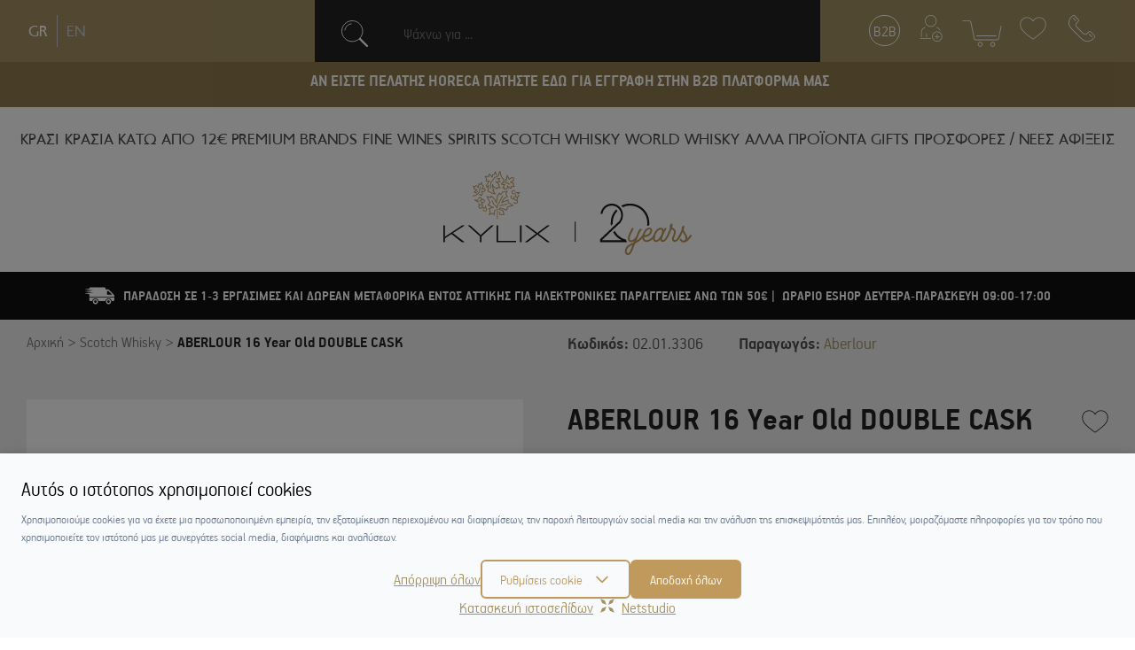

--- FILE ---
content_type: text/css
request_url: https://www.kylix.gr/css/app.css?id=0323eb3674e7b6fe5cd6
body_size: 15320
content:
.slick-slider{display:block;box-sizing:border-box;-webkit-user-select:none;-moz-user-select:none;-ms-user-select:none;user-select:none;-webkit-touch-callout:none;-khtml-user-select:none;touch-action:pan-y;-webkit-tap-highlight-color:transparent}.slick-list{position:relative;display:block;overflow:hidden;margin:0;padding:0}.slick-list:focus{outline:none}.slick-slider .slick-list,.slick-slider .slick-track{-webkit-transform:translateZ(0);transform:translateZ(0)}.slick-track{position:relative;top:0;left:0;display:block;margin-left:auto;margin-right:auto}.slick-track:after,.slick-track:before{display:table;content:""}.slick-track:after{clear:both}.slick-loading .slick-track{visibility:hidden}.slick-slide{display:none;float:left;height:100%;min-height:1px}[dir=rtl] .slick-slide{float:right}.slick-slide img{display:block}.slick-slide.slick-loading img{display:none}.slick-initialized .slick-slide{display:block}.slick-loading .slick-slide{visibility:hidden}.slick-vertical .slick-slide{display:block;height:auto;border:1px solid transparent}.slick-arrow.slick-hidden{display:none}
/*!
 * jQuery mmenu v7.3.3
 * @requires jQuery 1.7.0 or later
 *
 * mmenujs.com
 *	
 * Copyright (c) Fred Heusschen
 * www.frebsite.nl
 *
 * License: CC-BY-NC-4.0
 * http://creativecommons.org/licenses/by-nc/4.0/
 */.mm-menu{--mm-line-height:20px;--mm-listitem-size:44px;--mm-navbar-size:44px;--mm-offset-top:0;--mm-offset-right:0;--mm-offset-bottom:0;--mm-offset-left:0;--mm-color-border:rgba(0,0,0,0.1);--mm-color-button:rgba(0,0,0,0.3);--mm-color-text:rgba(0,0,0,0.75);--mm-color-text-dimmed:rgba(0,0,0,0.3);--mm-color-background:#f3f3f3;--mm-color-background-highlight:rgba(0,0,0,0.05);--mm-color-background-emphasis:hsla(0,0%,100%,0.4);--mm-shadow:0 0 10px rgba(0,0,0,0.3)}.mm-hidden{display:none!important}.mm-wrapper{overflow-x:hidden;position:relative}.mm-menu{background:#f3f3f3;border-color:rgba(0,0,0,.1);color:rgba(0,0,0,.75);background:var(--mm-color-background);border-color:var(--mm-color-border);color:var(--mm-color-text);line-height:20px;line-height:var(--mm-line-height);box-sizing:border-box;display:block;padding:0;margin:0;position:absolute;z-index:0;top:0;right:0;bottom:0;left:0;top:var(--mm-offset-top);right:var(--mm-offset-right);bottom:var(--mm-offset-bottom);left:var(--mm-offset-left);-webkit-font-smoothing:antialiased;-moz-osx-font-smoothing:grayscale}.mm-menu a,.mm-menu a:active,.mm-menu a:hover,.mm-menu a:link,.mm-menu a:visited{color:inherit;text-decoration:none}[dir=rtl] .mm-menu{direction:rtl}.mm-panels,.mm-panels>.mm-panel{position:absolute;left:0;right:0;top:0;bottom:0;z-index:0}.mm-panel,.mm-panels{box-sizing:border-box;background:#f3f3f3;border-color:rgba(0,0,0,.1);color:rgba(0,0,0,.75);background:var(--mm-color-background);border-color:var(--mm-color-border);color:var(--mm-color-text)}.mm-panels{overflow:hidden}.mm-panel{-webkit-overflow-scrolling:touch;overflow:scroll;overflow-x:hidden;overflow-y:auto;width:100%;padding:0 20px;-webkit-transform:translate3d(100%,0,0);transform:translate3d(100%,0,0);-webkit-transition:-webkit-transform .4s ease;transition:-webkit-transform .4s ease;transition:transform .4s ease;transition:transform .4s ease,-webkit-transform .4s ease}.mm-panel:not(.mm-hidden){display:block}.mm-panel:after,.mm-panel:before{content:"";display:block;height:20px}.mm-panel_has-navbar{padding-top:44px;padding-top:var(--mm-navbar-size)}.mm-panel_opened{z-index:1;-webkit-transform:translateZ(0);transform:translateZ(0)}.mm-panel_opened-parent{-webkit-transform:translate3d(-30%,0,0);transform:translate3d(-30%,0,0)}.mm-panel_highest{z-index:2}.mm-panel_noanimation{-webkit-transition:none!important;transition:none!important}.mm-panel_noanimation.mm-panel_opened-parent{-webkit-transform:translateZ(0);transform:translateZ(0)}[dir=rtl] .mm-panel:not(.mm-panel_opened){-webkit-transform:translate3d(-100%,0,0);transform:translate3d(-100%,0,0)}[dir=rtl] .mm-panel.mm-panel_opened-parent{-webkit-transform:translate3d(30%,0,0);transform:translate3d(30%,0,0)}.mm-listitem_vertical>.mm-panel{-webkit-transform:none!important;transform:none!important;display:none;width:100%;padding:10px 0 10px 10px}.mm-listitem_vertical>.mm-panel:after,.mm-listitem_vertical>.mm-panel:before{content:none;display:none}.mm-listitem_opened>.mm-panel{display:block}.mm-listitem_vertical>.mm-listitem__btn{height:44px;height:var(--mm-listitem-size);bottom:auto}.mm-listitem_vertical .mm-listitem:last-child:after{border-color:transparent}.mm-listitem_opened>.mm-listitem__btn:after{-webkit-transform:rotate(225deg);transform:rotate(225deg);right:19px}.mm-btn{box-sizing:border-box;width:44px;padding:0}.mm-btn:after,.mm-btn:before{border:2px solid rgba(0,0,0,.1);border-color:var(--mm-color-button)}.mm-btn_close:after,.mm-btn_close:before{content:"";box-sizing:content-box;display:block;width:5px;height:5px;margin:auto;position:absolute;top:0;bottom:0;-webkit-transform:rotate(-45deg);transform:rotate(-45deg)}.mm-btn_close:before{border-right:none;border-bottom:none;right:18px}.mm-btn_close:after{border-left:none;border-top:none;right:25px}.mm-btn_next:after,.mm-btn_prev:before{content:"";border-bottom:none;border-right:none;box-sizing:content-box;display:block;width:8px;height:8px;margin:auto;position:absolute;top:0;bottom:0}.mm-btn_prev:before{-webkit-transform:rotate(-45deg);transform:rotate(-45deg);left:23px;right:auto}.mm-btn_next:after{-webkit-transform:rotate(135deg);transform:rotate(135deg);right:23px;left:auto}[dir=rtl] .mm-btn_next:after{-webkit-transform:rotate(-45deg);transform:rotate(-45deg);left:23px;right:auto}[dir=rtl] .mm-btn_prev:before{-webkit-transform:rotate(135deg);transform:rotate(135deg);right:23px;left:auto}[dir=rtl] .mm-btn_close:after,[dir=rtl] .mm-btn_close:before{right:auto}[dir=rtl] .mm-btn_close:before{left:25px}[dir=rtl] .mm-btn_close:after{left:18px}.mm-navbar{background:#f3f3f3;border-color:rgba(0,0,0,.1);color:rgba(0,0,0,.3);background:var(--mm-color-background);color:var(--mm-color-text-dimmed);border-bottom:1px solid;border-color:var(--mm-color-border);text-align:center;display:none;height:44px;height:var(--mm-navbar-size);padding:0 44px;margin:0;position:absolute;top:0;left:0;right:0;opacity:1;-webkit-transition:opacity .4s ease;transition:opacity .4s ease}.mm-navbar>*{box-sizing:border-box;display:block;padding:12px;padding:calc((var(--mm-navbar-size) - var(--mm-line-height))*0.5);padding-left:0;padding-right:0}.mm-navbar a,.mm-navbar a:hover{text-decoration:none}.mm-navbar__title{text-overflow:ellipsis;white-space:nowrap;overflow:hidden}.mm-navbar__btn{position:absolute;top:0;bottom:0;z-index:1}.mm-navbar__btn:first-child{text-align:left;left:0}.mm-navbar__btn:last-child{text-align:right;right:0}.mm-panel_has-navbar .mm-navbar{display:block}[dir=rtl] .mm-navbar__btn:first-child{text-align:right;right:0;left:auto}[dir=rtl] .mm-navbar__btn:last-child{text-align:left;left:0;right:auto}.mm-listitem,.mm-listview{list-style:none;display:block;padding:0;margin:0}.mm-listitem{color:rgba(0,0,0,.75);color:var(--mm-color-text);border-color:rgba(0,0,0,.1);border-color:var(--mm-color-border);position:relative;display:-webkit-box;display:flex;flex-wrap:wrap}.mm-listitem:after{content:"";border-color:inherit;border-bottom-width:1px;border-bottom-style:solid;display:block;position:absolute;left:20px;right:0;bottom:0}.mm-listitem a,.mm-listitem a:hover{text-decoration:none}.mm-listitem__btn,.mm-listitem__text{color:inherit;display:block;padding-top:12px;padding-top:calc((var(--mm-listitem-size) - var(--mm-line-height))/2);padding-bottom:12px;padding-bottom:calc((var(--mm-listitem-size) - var(--mm-line-height))/2)}.mm-listitem__text{text-overflow:ellipsis;white-space:nowrap;overflow:hidden;padding-left:20px;padding-right:10px;-webkit-box-flex:1;flex-grow:1;flex-basis:10%}.mm-listitem__btn{-webkit-tap-highlight-color:rgba(255,255,255,.4);tap-highlight-color:hsla(0,0%,100%,.4);-webkit-tap-highlight-color:var(--mm-color-background-emphasis);tap-highlight-color:var(--mm-color-background-emphasis);background:rgba(3,2,1,0);border-color:inherit;width:auto;padding-right:54px;position:relative}.mm-listitem__btn:not(.mm-listitem__text){border-left-width:1px;border-left-style:solid}.mm-listitem_selected>.mm-listitem__text{background:hsla(0,0%,100%,.4);background:var(--mm-color-background-emphasis)}.mm-listitem_opened>.mm-listitem__btn,.mm-listitem_opened>.mm-panel{background:rgba(0,0,0,.05);background:var(--mm-color-background-highlight)}.mm-panels>.mm-panel>.mm-listview{margin:20px -20px}.mm-panels>.mm-panel>.mm-listview:first-child,.mm-panels>.mm-panel>.mm-navbar+.mm-listview{margin-top:-20px}.mm-listitem_divider{text-overflow:ellipsis;white-space:nowrap;overflow:hidden;background:rgba(0,0,0,.05);background:var(--mm-color-background-highlight);font-size:75%;text-transform:uppercase;min-height:20px;min-height:var(--mm-line-height);padding:6.5px;padding:calc((var(--mm-listitem-size)*0.75 - var(--mm-line-height))*0.5);padding-right:10px;padding-left:20px}.mm-listitem_spacer{padding-top:44px;padding-top:var(--mm-listitem-size)}.mm-listitem_spacer>.mm-btn_next{top:44px;top:var(--mm-listitem-size)}[dir=rtl] .mm-listitem:after{left:0;right:20px}[dir=rtl] .mm-listitem__text{padding-left:10px;padding-right:20px}[dir=rtl] .mm-listitem__btn{padding-left:54px;border-left-width:0;border-left-style:none}[dir=rtl] .mm-listitem__btn:not(.mm-listitem__text){padding-right:0;border-right-width:1px;border-right-style:solid}.mm-page{box-sizing:border-box;position:relative}.mm-slideout{-webkit-transition:-webkit-transform .4s ease;transition:-webkit-transform .4s ease;transition:transform .4s ease;transition:transform .4s ease,-webkit-transform .4s ease;z-index:1}.mm-wrapper_opened{overflow-x:hidden;position:relative}.mm-wrapper_background .mm-page{background:inherit}.mm-menu_offcanvas{display:none;position:fixed;right:auto;z-index:0}.mm-menu_offcanvas.mm-menu_opened{display:block}.mm-menu_offcanvas{width:80%;min-width:240px;max-width:440px}.mm-wrapper_opening .mm-menu_offcanvas.mm-menu_opened~.mm-slideout{-webkit-transform:translate3d(80vw,0,0);transform:translate3d(80vw,0,0)}@media (max-width:300px){.mm-wrapper_opening .mm-menu_offcanvas.mm-menu_opened~.mm-slideout{-webkit-transform:translate3d(240px,0,0);transform:translate3d(240px,0,0)}}@media (min-width:550px){.mm-wrapper_opening .mm-menu_offcanvas.mm-menu_opened~.mm-slideout{-webkit-transform:translate3d(440px,0,0);transform:translate3d(440px,0,0)}}.mm-wrapper__blocker{background:rgba(3,2,1,0);overflow:hidden;display:none;width:100%;height:100%;position:fixed;top:0;left:0;z-index:2}.mm-wrapper_blocking,.mm-wrapper_blocking body{overflow:hidden}.mm-wrapper_blocking .mm-wrapper__blocker{display:block}.mm-sronly{border:0!important;clip:rect(1px,1px,1px,1px)!important;-webkit-clip-path:inset(50%)!important;clip-path:inset(50%)!important;white-space:nowrap!important;width:1px!important;min-width:1px!important;height:1px!important;min-height:1px!important;padding:0!important;overflow:hidden!important;position:absolute!important}.mm-menu_fx-menu-zoom{-webkit-transition:-webkit-transform .4s ease;transition:-webkit-transform .4s ease;transition:transform .4s ease;transition:transform .4s ease,-webkit-transform .4s ease}.mm-wrapper_opened .mm-menu_fx-menu-zoom{-webkit-transform:scale(.7) translate3d(-30%,0,0);transform:scale(.7) translate3d(-30%,0,0);-webkit-transform-origin:left center;transform-origin:left center}.mm-wrapper_opening .mm-menu_fx-menu-zoom{-webkit-transform:scale(1) translateZ(0);transform:scale(1) translateZ(0)}.mm-wrapper_opened .mm-menu_fx-menu-zoom.mm-menu_position-right{-webkit-transform:scale(.7) translate3d(30%,0,0);transform:scale(.7) translate3d(30%,0,0);-webkit-transform-origin:right center;transform-origin:right center}.mm-wrapper_opening .mm-menu_fx-menu-zoom.mm-menu_position-right{-webkit-transform:scale(1) translateZ(0);transform:scale(1) translateZ(0)}.mm-menu_fx-menu-slide{-webkit-transition:-webkit-transform .4s ease;transition:-webkit-transform .4s ease;transition:transform .4s ease;transition:transform .4s ease,-webkit-transform .4s ease}.mm-wrapper_opened .mm-menu_fx-menu-slide{-webkit-transform:translate3d(-30%,0,0);transform:translate3d(-30%,0,0)}.mm-wrapper_opening .mm-menu_fx-menu-slide{-webkit-transform:translateZ(0);transform:translateZ(0)}.mm-wrapper_opened .mm-menu_fx-menu-slide.mm-menu_position-right{-webkit-transform:translate3d(30%,0,0);transform:translate3d(30%,0,0)}.mm-wrapper_opening .mm-menu_fx-menu-slide.mm-menu_position-right{-webkit-transform:translateZ(0);transform:translateZ(0)}.mm-menu_fx-menu-fade{opacity:0;-webkit-transition:opacity .4s ease;transition:opacity .4s ease}.mm-wrapper_opening .mm-menu_fx-menu-fade{opacity:1}.mm-menu_fx-panels-none .mm-panel,.mm-panel_fx-none{-webkit-transition-property:none;transition-property:none}.mm-menu_fx-panels-none .mm-panel.mm-panel_opened-parent,.mm-panel_fx-none.mm-panel_opened-parent{-webkit-transform:translateZ(0);transform:translateZ(0)}.mm-menu_fx-panels-zoom .mm-panel,.mm-panel_fx-zoom{-webkit-transform-origin:left center;transform-origin:left center;-webkit-transform:scale(1.5) translate3d(100%,0,0);transform:scale(1.5) translate3d(100%,0,0)}.mm-menu_fx-panels-zoom .mm-panel.mm-panel_opened,.mm-panel_fx-zoom.mm-panel_opened{-webkit-transform:scale(1) translateZ(0);transform:scale(1) translateZ(0)}.mm-menu_fx-panels-zoom .mm-panel.mm-panel_opened-parent,.mm-panel_fx-zoom.mm-panel_opened-parent{-webkit-transform:scale(.7) translate3d(-30%,0,0);transform:scale(.7) translate3d(-30%,0,0)}.mm-menu_fx-panels-slide-0 .mm-panel_opened-parent,.mm-panel_fx-slide-0.mm-panel_opened-parent{-webkit-transform:translateZ(0);transform:translateZ(0)}.mm-menu_fx-panels-slide-100 .mm-panel_opened-parent,.mm-panel_fx-slide-100.mm-panel_opened-parent{-webkit-transform:translate3d(-100%,0,0);transform:translate3d(-100%,0,0)}.mm-menu_fx-panels-slide-up .mm-panel,.mm-panel_fx-slide-up{-webkit-transform:translate3d(0,100%,0);transform:translate3d(0,100%,0)}.mm-menu_fx-panels-slide-up .mm-panel_opened,.mm-menu_fx-panels-slide-up .mm-panel_opened-parent,.mm-panel_fx-slide-up.mm-panel_opened{-webkit-transform:translateZ(0);transform:translateZ(0)}.mm-menu_fx-panels-slide-right .mm-panel,.mm-panel_fx-slide-right{-webkit-transform:translate3d(-100%,0,0);transform:translate3d(-100%,0,0)}.mm-menu_fx-panels-slide-right .mm-panel_opened,.mm-menu_fx-panels-slide-right .mm-panel_opened-parent,.mm-panel_fx-slide-right.mm-panel_opened{-webkit-transform:translateZ(0);transform:translateZ(0)}[class*=mm-menu_fx-listitems-] .mm-listitem{-webkit-transition:none .4s ease;transition:none .4s ease}[class*=mm-menu_fx-listitems-] .mm-listitem:first-child{-webkit-transition-delay:50ms;transition-delay:50ms}[class*=mm-menu_fx-listitems-] .mm-listitem:nth-child(2){-webkit-transition-delay:.1s;transition-delay:.1s}[class*=mm-menu_fx-listitems-] .mm-listitem:nth-child(3){-webkit-transition-delay:.15s;transition-delay:.15s}[class*=mm-menu_fx-listitems-] .mm-listitem:nth-child(4){-webkit-transition-delay:.2s;transition-delay:.2s}[class*=mm-menu_fx-listitems-] .mm-listitem:nth-child(5){-webkit-transition-delay:.25s;transition-delay:.25s}[class*=mm-menu_fx-listitems-] .mm-listitem:nth-child(6){-webkit-transition-delay:.3s;transition-delay:.3s}[class*=mm-menu_fx-listitems-] .mm-listitem:nth-child(7){-webkit-transition-delay:.35s;transition-delay:.35s}[class*=mm-menu_fx-listitems-] .mm-listitem:nth-child(8){-webkit-transition-delay:.4s;transition-delay:.4s}[class*=mm-menu_fx-listitems-] .mm-listitem:nth-child(9){-webkit-transition-delay:.45s;transition-delay:.45s}[class*=mm-menu_fx-listitems-] .mm-listitem:nth-child(10){-webkit-transition-delay:.5s;transition-delay:.5s}[class*=mm-menu_fx-listitems-] .mm-listitem:nth-child(11){-webkit-transition-delay:.55s;transition-delay:.55s}[class*=mm-menu_fx-listitems-] .mm-listitem:nth-child(12){-webkit-transition-delay:.6s;transition-delay:.6s}[class*=mm-menu_fx-listitems-] .mm-listitem:nth-child(13){-webkit-transition-delay:.65s;transition-delay:.65s}[class*=mm-menu_fx-listitems-] .mm-listitem:nth-child(14){-webkit-transition-delay:.7s;transition-delay:.7s}[class*=mm-menu_fx-listitems-] .mm-listitem:nth-child(15){-webkit-transition-delay:.75s;transition-delay:.75s}.mm-menu_fx-listitems-slide .mm-listitem{-webkit-transition-property:opacity,-webkit-transform;transition-property:opacity,-webkit-transform;transition-property:transform,opacity;transition-property:transform,opacity,-webkit-transform;-webkit-transform:translate3d(50%,0,0);transform:translate3d(50%,0,0);opacity:0}.mm-wrapper_opening .mm-menu_fx-listitems-slide .mm-panel_opened .mm-listitem{-webkit-transform:translateZ(0);transform:translateZ(0);opacity:1}.mm-menu_fx-listitems-fade .mm-listitem{-webkit-transition-property:opacity;transition-property:opacity;opacity:0}.mm-wrapper_opening .mm-menu_fx-listitems-fade .mm-panel_opened .mm-listitem{opacity:1}.mm-menu_fx-listitems-drop .mm-listitem{-webkit-transition-property:opacity,top;transition-property:opacity,top;opacity:0;top:-25%}.mm-wrapper_opening .mm-menu_fx-listitems-drop .mm-panel_opened .mm-listitem{opacity:1;top:0}[class*=mm-menu_pagedim].mm-menu_opened~.mm-wrapper__blocker{opacity:0}.mm-wrapper_opening [class*=mm-menu_pagedim].mm-menu_opened~.mm-wrapper__blocker{opacity:.3;-webkit-transition:opacity .4s ease .4s;transition:opacity .4s ease .4s}.mm-menu_opened.mm-menu_pagedim~.mm-wrapper__blocker{background:inherit}.mm-menu_opened.mm-menu_pagedim-black~.mm-wrapper__blocker{background:#000}.mm-menu_opened.mm-menu_pagedim-white~.mm-wrapper__blocker{background:#fff}.mm-navbars_bottom,.mm-navbars_top{background:inherit;border-color:inherit;border-width:0;position:absolute;left:0;right:0;z-index:1}.mm-navbars_bottom>.mm-navbar,.mm-navbars_top>.mm-navbar{border-width:0;display:-webkit-box;display:flex;position:relative}.mm-navbars_bottom>.mm-navbar:not(.mm-navbar_has-btns),.mm-navbars_top>.mm-navbar:not(.mm-navbar_has-btns){padding:0}.mm-navbars_bottom>.mm-navbar>:not(img):not(.mm-btn),.mm-navbars_top>.mm-navbar>:not(img):not(.mm-btn){-webkit-box-flex:1;flex:1}.mm-navbars_top{border-bottom-style:solid;border-bottom-width:1px;top:0;bottom:auto}.mm-menu_navbar_top-1 .mm-panels{top:44px;top:calc(var(--mm-navbar-size)*1)}.mm-menu_navbar_top-2 .mm-panels{top:88px;top:calc(var(--mm-navbar-size)*2)}.mm-menu_navbar_top-3 .mm-panels{top:132px;top:calc(var(--mm-navbar-size)*3)}.mm-menu_navbar_top-4 .mm-panels{top:176px;top:calc(var(--mm-navbar-size)*4)}.mm-navbars_bottom{border-top-style:solid;border-top-width:1px;bottom:0;top:auto}.mm-menu_navbar_bottom-1 .mm-panels{bottom:44px;bottom:calc(var(--mm-navbar-size)*1)}.mm-menu_navbar_bottom-2 .mm-panels{bottom:88px;bottom:calc(var(--mm-navbar-size)*2)}.mm-menu_navbar_bottom-3 .mm-panels{bottom:132px;bottom:calc(var(--mm-navbar-size)*3)}.mm-menu_navbar_bottom-4 .mm-panels{bottom:176px;bottom:calc(var(--mm-navbar-size)*4)}.mm-navbar_size-2{height:88px;height:calc(var(--mm-navbar-size)*2)}.mm-navbar_size-3{height:132px;height:calc(var(--mm-navbar-size)*3)}.mm-navbar_size-4{height:176px;height:calc(var(--mm-navbar-size)*4)}.mm-navbar__breadcrumbs{text-overflow:ellipsis;white-space:nowrap;overflow:hidden;-webkit-overflow-scrolling:touch;overflow-x:auto;text-align:left;padding:0 0 0 20px}.mm-navbar__breadcrumbs>*{display:inline-block;padding-right:6px;padding-top:12px;padding-top:calc((var(--mm-navbar-size) - var(--mm-line-height))*0.5);padding-bottom:12px;padding-bottom:calc((var(--mm-navbar-size) - var(--mm-line-height))*0.5)}.mm-navbar__breadcrumbs>a{text-decoration:underline}.mm-navbar_has-btns .mm-navbar__breadcrumbs{margin-left:-44px}.mm-navbar_has-btns .mm-btn:not(.mm-hidden)+.mm-navbar__breadcrumbs{margin-left:0;padding-left:0}.mm-navbar__tab_selected{background:inherit!important;color:inherit!important;border:1px solid;border-color:inherit}.mm-navbar__tab_selected:first-child{border-left:none}.mm-navbar__tab_selected:last-child{border-right:none}.mm-navbars_top.mm-navbars_has-tabs .mm-navbar_tabs,.mm-navbars_top.mm-navbars_has-tabs .mm-navbar_tabs~.mm-navbar{background:inherit!important;color:inherit!important}.mm-navbars_top .mm-navbar_tabs:not(:last-child){border-bottom-width:1px;border-bottom-style:solid}.mm-navbars_top .mm-navbar__tab_selected{border-bottom:none;margin-bottom:-1px}.mm-navbars_top .mm-navbar_tabs:first-child .mm-navbar__tab_selected{border-top:none}.mm-navbars_bottom.mm-navbars_has-tabs .mm-navbar{background:inherit;color:inherit}.mm-navbars_bottom .mm-navbar_tabs:not(:first-child){border-top-width:1px;border-top-style:solid}.mm-navbars_bottom .mm-navbar__tab_selected{border-top:none;margin-top:-1px}.mm-navbars_bottom .mm-navbar_tabs:last-child .mm-navbar__tab_selected{border-bottom:none}.mm-navbar_tabs>a:not(.mm-navbar__tab_selected),.mm-navbars_bottom.mm-navbars_has-tabs .mm-navbar_tabs~.mm-navbar,.mm-navbars_top.mm-navbars_has-tabs>.mm-navbar:not(.mm-navbar_tabs){background:hsla(0,0%,100%,.4);background:var(--mm-color-background-emphasis);color:rgba(0,0,0,.3);color:var(--mm-color-text-dimmed)}/*! normalize.css v8.0.1 | MIT License | github.com/necolas/normalize.css */html{-webkit-text-size-adjust:100%}body{margin:0}main{display:block}h1{font-size:2em;margin:.67em 0}hr{box-sizing:content-box;height:0;overflow:visible}pre{font-family:monospace,monospace;font-size:1em}a{background-color:transparent}b,strong{font-weight:bolder}code{font-family:monospace,monospace;font-size:1em}small{font-size:80%}sup{font-size:75%;line-height:0;position:relative;vertical-align:baseline;top:-.5em}img{border-style:none}button,input,select,textarea{font-family:inherit;font-size:100%;margin:0}button,input{overflow:visible}button,select{text-transform:none}[type=button],[type=reset],[type=submit],button{-webkit-appearance:button}[type=button]::-moz-focus-inner,[type=reset]::-moz-focus-inner,[type=submit]::-moz-focus-inner,button::-moz-focus-inner{border-style:none;padding:0}[type=button]:-moz-focusring,[type=reset]:-moz-focusring,[type=submit]:-moz-focusring,button:-moz-focusring{outline:1px dotted ButtonText}fieldset{padding:.35em .75em .625em}legend{box-sizing:border-box;color:inherit;display:table;max-width:100%;padding:0;white-space:normal}progress{vertical-align:baseline}textarea{overflow:auto}[type=checkbox],[type=radio]{box-sizing:border-box;padding:0}[type=number]::-webkit-inner-spin-button,[type=number]::-webkit-outer-spin-button{height:auto}[type=search]{-webkit-appearance:textfield;outline-offset:-2px}[type=search]::-webkit-search-decoration{-webkit-appearance:none}::-webkit-file-upload-button{-webkit-appearance:button;font:inherit}details{display:block}summary{display:list-item}[hidden],template{display:none}html{box-sizing:border-box;font-family:sans-serif}*,:after,:before{box-sizing:inherit}dd,dl,figure,h1,h2,h3,h4,hr,p,pre{margin:0}button{background:transparent;padding:0}button:focus{outline:1px dotted;outline:5px auto -webkit-focus-ring-color}fieldset,ol,ul{margin:0;padding:0}ol,ul{list-style:none}html{font-family:-apple-system,BlinkMacSystemFont,Segoe UI,Roboto,Helvetica Neue,Arial,Noto Sans,sans-serif,Apple Color Emoji,Segoe UI Emoji,Segoe UI Symbol,Noto Color Emoji;line-height:1.5}*,:after,:before{border:0 solid #c8c8c8}hr{border-top-width:1px}img{border-style:solid}textarea{resize:vertical}input::-webkit-input-placeholder,textarea::-webkit-input-placeholder{color:#a0aec0}input::-moz-placeholder,textarea::-moz-placeholder{color:#a0aec0}input:-ms-input-placeholder,textarea:-ms-input-placeholder{color:#a0aec0}input::-ms-input-placeholder,textarea::-ms-input-placeholder{color:#a0aec0}input::placeholder,textarea::placeholder{color:#a0aec0}[role=button],button{cursor:pointer}table{border-collapse:collapse}h1,h2,h3,h4{font-size:inherit;font-weight:inherit}a{color:inherit;text-decoration:inherit}button,input,select,textarea{padding:0;line-height:inherit;color:inherit}code,pre{font-family:Menlo,Monaco,Consolas,Liberation Mono,Courier New,monospace}audio,canvas,iframe,img,object,svg,video{display:block;vertical-align:middle}img,video{max-width:100%;height:auto}.vue-slider-disabled{opacity:.5;cursor:not-allowed}.vue-slider-rail{background-color:#ccc;border-radius:15px}.vue-slider-process{background-color:#111;border-radius:15px}.vue-slider-mark{z-index:4}.vue-slider-mark:first-child .vue-slider-mark-step,.vue-slider-mark:last-child .vue-slider-mark-step{display:none}.vue-slider-mark-step{width:100%;height:100%;border-radius:50%;background-color:rgba(0,0,0,.16)}.vue-slider-mark-label{font-size:14px;white-space:nowrap}.vue-slider-dot-handle{cursor:pointer;width:100%;height:100%;border-radius:50%;background-color:#fff;box-sizing:border-box;box-shadow:.5px .5px 2px 1px rgba(0,0,0,.32)}.vue-slider-dot-handle-focus{box-shadow:0 0 1px 2px rgba(17,17,17,.36)}.vue-slider-dot-handle-disabled{cursor:not-allowed;background-color:#ccc}.vue-slider-dot-tooltip-inner{font-size:14px;white-space:nowrap;padding:2px 5px;min-width:20px;text-align:center;color:#fff;border-radius:5px;border-color:#111;background-color:#111;box-sizing:content-box}.vue-slider-dot-tooltip-inner:after{content:"";position:absolute}.vue-slider-dot-tooltip-inner-top:after{top:100%;border:5px solid transparent;border-top-color:inherit}.vue-slider-dot-tooltip-inner-bottom:after,.vue-slider-dot-tooltip-inner-top:after{left:50%;-webkit-transform:translate(-50%);transform:translate(-50%);height:0;width:0}.vue-slider-dot-tooltip-inner-bottom:after{bottom:100%;border:5px solid transparent;border-bottom-color:inherit}.vue-slider-dot-tooltip-inner-left:after{left:100%;border:5px solid transparent;border-left-color:inherit}.vue-slider-dot-tooltip-inner-left:after,.vue-slider-dot-tooltip-inner-right:after{top:50%;-webkit-transform:translateY(-50%);transform:translateY(-50%);height:0;width:0}.vue-slider-dot-tooltip-inner-right:after{right:100%;border:5px solid transparent;border-right-color:inherit}.vue-slider-dot-tooltip-wrapper{opacity:0;-webkit-transition:all .3s;transition:all .3s}.vue-slider-dot-tooltip-wrapper-show{opacity:1}@font-face{font-family:PFHandbook;src:url(../fonts/PFHandbookPro-Bold.woff2) format("woff2");font-style:normal;font-weight:700;text-rendering:optimizeLegibility;font-display:swap}@font-face{font-family:PFHandbook;src:url(../fonts/PFHandbookPro-Light.woff2) format("woff2");font-style:normal;font-weight:400;text-rendering:optimizeLegibility;font-display:swap}@font-face{font-family:PFHandbook;src:url(../fonts/PFHandbookPro-Light.woff2) format("woff2");font-style:normal;font-weight:300;text-rendering:optimizeLegibility;font-display:swap}@font-face{font-family:PFTransport;src:url(../fonts/PFTransport-Black.woff2) format("woff2");font-style:normal;font-weight:700;text-rendering:optimizeLegibility;font-display:swap}@font-face{font-family:PFTransport;src:url(../fonts/PFTransport-Regular.woff2) format("woff2");font-weight:400;text-rendering:optimizeLegibility;font-display:swap}.contextual-region{position:relative;z-index:0}.contextual-region:hover{outline:1px dashed #d6d6d6;outline-offset:1px;z-index:99999}.contextual-region:hover .contextual{visibility:visible}.contextual{position:absolute;right:-5px;top:-5px;z-index:500;visibility:hidden}.contextual .trigger{width:26px;height:26px;display:-webkit-box;display:flex;-webkit-box-align:center;align-items:center;-webkit-box-pack:center;justify-content:center;background-color:#fff;border:1px solid #ccc;border-radius:13px;margin:0;overflow:hidden;padding:0 2px;position:relative;right:0;cursor:pointer}@keyframes blink{0%{-webkit-transform:scale(.8);transform:scale(.8)}50%{-webkit-transform:scale(1);transform:scale(1)}to{-webkit-transform:scale(.8);transform:scale(.8)}}@-webkit-keyframes blink{0%{-webkit-transform:scale(.8)}50%{-webkit-transform:scale(1)}to{-webkit-transform:scale(.8)}}a{color:#a49163;text-decoration:underline}button,html,input,select,textarea{line-height:1.15}audio,canvas,iframe,img,object,svg,video{display:initial;vertical-align:initial}body{font-family:PFHandbook,Arial,sans-serif;font-size:18px;text-rendering:optimizeLegibility;font-feature-settings:"kern" 1;-webkit-font-kerning:normal;font-kerning:normal;-webkit-font-smoothing:antialiased;-moz-osx-font-smoothing:grayscale;overflow-y:scroll}.container{width:100%;margin:0 auto;max-width:1560px}@media screen and (min-width:980px){.container{width:calc(100% - 40px)}}#app{background:#fff}[v-cloak]{display:none}input[type=number]::-webkit-inner-spin-button,input[type=number]::-webkit-outer-spin-button{-webkit-appearance:none;margin:0}.checkbox{position:relative;border-width:2px;border-color:#a49163;cursor:pointer;display:-webkit-box;display:flex;-webkit-box-align:center;align-items:center;-webkit-box-pack:center;justify-content:center;outline:0;width:20px;height:20px;box-shadow:0 1px 0 0 rgba(22,29,37,.05);z-index:1}.blink{animation:blink .7s infinite;-webkit-animation:blink .7s infinite}.icon{border-width:1px;border-color:#a49163;border-radius:9999px;width:10px;height:10px;display:-webkit-box;display:flex;-webkit-box-align:center;align-items:center;-webkit-box-pack:center;justify-content:center}.btn{border-style:none;border-radius:30px;background-color:#111;display:inline-block;padding:5px 20px;text-decoration:none;color:#fff;font-weight:700;text-align:center;line-height:1.32;outline:0;font-family:PFHandbook,Arial,sans-serif}.btn:hover{background-color:#a49163}.btn:focus{outline:none}.btn-outline{display:inline-block;border-width:1px;border-radius:30px;padding:5px 10px;color:#111;text-decoration:none;font-size:16px}.btn-outline:hover{background-color:#a49163;border-color:#a49163;color:#fff}.btn-outline.danger{color:#cc1c23}.btn-outline.danger:hover{background-color:#cc1c23;border-color:#cc1c23;color:#fff}.btn-outline.secondary{color:#907b4e}.btn-outline.secondary:hover{background-color:#907b4e;border-color:#907b4e;color:#fff}.form-text{display:block;-webkit-box-flex:1;flex:1 1 0%;padding:10px;border-width:1px}.form-text:focus{outline:none;border-color:#a49163}.bottom-1\/2{bottom:50%}.form-animate-findastic{position:relative;z-index:0;border-radius:40px;background:#a49163;color:#fff;margin:0 10px;height:30px;overflow:hidden}.form-animate-findastic label{display:block;position:absolute;z-index:2;top:50%;left:0;width:100%;font-size:1em;margin:0;padding:0 1em;line-height:1em;height:1em;-webkit-user-select:none;-moz-user-select:none;-ms-user-select:none;user-select:none;pointer-events:none;overflow:hidden;white-space:nowrap;text-overflow:ellipsis;-webkit-transform:translateY(-50%);transform:translateY(-50%);-webkit-transform-origin:0 0;transform-origin:0 0;overflow:visible;-webkit-transition:-webkit-transform .2s ease;transition:-webkit-transform .2s ease;transition:transform .2s ease;transition:transform .2s ease,-webkit-transform .2s ease}.form-animate-findastic input,.form-animate-findastic span.display-value{display:block;padding:5px 20px;outline:0;border:0;background:transparent;line-height:1.2em;min-height:20px}.form-animate-findastic select{position:absolute;z-index:1;top:0;left:0;width:100%;height:100%;opacity:0;border:0;-webkit-appearance:none;-moz-appearence:none;cursor:pointer;display:block;z-index:100}.form-animate-findastic.active label{-webkit-transform:translateY(-1.25em) translateX(.25em) scale(.8);transform:translateY(-1.25em) translateX(.25em) scale(.8)}.form-animate{position:relative;z-index:0}.form-animate label{display:block;position:absolute;z-index:2;top:50%;left:0;width:100%;font-size:1em;margin:0;padding:0 1em;line-height:1em;height:1em;-webkit-user-select:none;-moz-user-select:none;-ms-user-select:none;user-select:none;pointer-events:none;overflow:hidden;white-space:nowrap;text-overflow:ellipsis;-webkit-transform:translateY(-50%);transform:translateY(-50%);-webkit-transform-origin:0 0;transform-origin:0 0;overflow:visible;-webkit-transition:-webkit-transform .2s ease;transition:-webkit-transform .2s ease;transition:transform .2s ease;transition:transform .2s ease,-webkit-transform .2s ease}.form-animate label.hello{top:27%}.form-animate input,.form-animate span.display-value{display:block;padding:17px 19px 7px;outline:0;background:transparent;line-height:1.2em;min-height:40px}.form-animate select{position:absolute;z-index:1;top:0;left:0;width:100%;height:100%;opacity:0;border:0;-webkit-appearance:none;-moz-appearence:none;cursor:pointer;display:block;z-index:100}.form-animate.active label{-webkit-transform:translateY(-1em) translateX(.25em) scale(.8);transform:translateY(-1em) translateX(.25em) scale(.8)}.form-radio{opacity:0;position:absolute;left:-9999999px}.form-radio+label{display:-webkit-box;display:flex;cursor:pointer}.form-radio+label,.form-radio+label>span{-webkit-box-align:center;align-items:center}.form-radio+label>span{display:block;border-radius:9999px;border-width:2px;border-color:#a49163;margin-right:.75rem;color:#a49163;display:-webkit-box;display:flex;-webkit-box-pack:center;justify-content:center;width:20px;height:20px;line-height:20px;min-width:20px}.vertical-align{top:50%;-webkit-transform:translateY(-50%);transform:translateY(-50%)}.transition{-webkit-transition:all .3s ease;transition:all .3s ease}ul.tabs{display:-webkit-box;display:flex;font-size:18px;-webkit-box-align:center;align-items:center;flex-wrap:nowrap;overflow-x:auto}@media (min-width:681px){ul.tabs{font-size:18px;-webkit-box-orient:horizontal;-webkit-box-direction:normal;flex-direction:row;-webkit-box-pack:center;justify-content:center}}ul.tabs li{margin-bottom:10px;text-align:center;width:100%;padding-left:20px;padding-right:20px}@media (min-width:681px){ul.tabs li{margin-left:.5rem;margin-right:.5rem;width:auto}}ul.tabs li a{border-bottom-width:4px;border-color:transparent;text-decoration:none;color:#111;padding:.75rem .25rem 3px;white-space:nowrap}ul.tabs li a.active{border-color:#a49163;color:#a49163}ul.tabs li a:hover{color:#a49163}.slick-dots{position:absolute;bottom:0;right:0;left:0;display:-webkit-box;display:flex;-webkit-box-pack:center;justify-content:center;padding-top:.5rem;padding-bottom:.5rem;margin-bottom:0;z-index:10}.slick-dots button{-webkit-box-flex:1;flex:1 1 0%;width:auto;border-color:#fff;background-color:#fff;color:transparent;outline:0;height:8px;width:100%}@media (min-width:980px){.slick-dots button{margin-left:15px;margin-right:15px;width:145px;-webkit-box-flex:0;flex:none}}.slick-dots .slick-active button{background-color:#a49163}.slideshow{overflow:hidden;visibility:hidden}.slideshow.slick-initialized{visibility:visible}.offers{width:calc(100% + 30px);margin-left:-15px}.offers .slick-list{padding:1rem .5rem;margin-left:-.5rem;margin-right:-.5rem}.offers .slick-slide{padding:.5rem}.offers .slick-dots{bottom:-50px}.offers .slick-dots li button{border-color:#a49163}.offers .slick-dots .slick-active button{background-color:#a49163}#logo,header h1{display:block}#logo{position:relative;left:50%;width:280px;-webkit-transform:translateX(-50%);transform:translateX(-50%)}#navigation{position:relative;z-index:39;min-height:62px}#navigation ul.menu{display:-webkit-box;display:flex;margin-left:-.75rem;margin-right:-.75rem;padding-left:.75rem;padding-right:.75rem}@media (min-width:980px){#navigation ul.menu>li{padding-top:15px;padding-bottom:15px}}@media (min-width:1600px){#navigation ul.menu>li{padding-left:5px;padding-right:5px}}#navigation ul.menu>li>a{display:inline-block;text-decoration:none;padding-top:10px;padding-bottom:5px;border-bottom-width:5px;border-color:transparent;color:#505050;font-size:18px;text-transform:uppercase;font-family:PFTransport,Arial,sans-serif;line-height:22px}@media (min-width:1600px){#navigation ul.menu>li>a{padding-left:5px;padding-right:5px}}#navigation ul.menu>li>a.active,#navigation ul.menu>li>a:hover{border-color:#a49163;color:#a49163}#navigation ul.menu>li>div.mega-menu-wrapper{box-shadow:0 10px 15px -3px rgba(0,0,0,.1),0 4px 6px -2px rgba(0,0,0,.05);width:100%;display:-webkit-box;display:flex;position:absolute;z-index:99;top:100%;left:0;background:#fff}@media (min-width:980px){#navigation ul.menu>li>div.mega-menu-wrapper{display:none}#navigation ul.menu>li>div.mega-menu-wrapper.active{display:-webkit-box;display:flex}}#navigation ul.menu>li>div.mega-menu-wrapper .sublist{display:-webkit-box;display:flex;align-content:flex-start;-webkit-box-flex:1;flex:1}@media (min-width:1600px){#navigation ul.menu>li>div.mega-menu-wrapper .sublist.brand-sublist li{width:50%}}#navigation ul.menu>li>div.mega-menu-wrapper .map{position:absolute;bottom:0;right:60px;fill:#c2c2c2;top:0;margin:auto;display:none}@media screen and (min-width:1200px){#navigation ul.menu>li>div.mega-menu-wrapper .map{display:block}}#navigation ul.menu>li>div.mega-menu-wrapper .map .hovered{fill:#a49163}@media (min-width:1600px){#navigation ul.menu>li>div.mega-menu-wrapper .brand-sublist .more{margin-top:55px}}#navigation ul.menu>li>div.mega-menu-wrapper .menu-item{position:relative}#navigation ul.menu>li>div.mega-menu-wrapper .menu-item:after{width:1px;height:calc(100% - 60px);content:"";position:absolute;display:block;right:0;top:30px;background:#ccc}#navigation ul.menu>li>div.mega-menu-wrapper .menu-item.grey-menu:after,#navigation ul.menu>li>div.mega-menu-wrapper .menu-item:last-child:after{display:none}#navigation ul.menu>li>div.mega-menu-wrapper .grey-menu{position:relative}#navigation ul.menu>li>div.mega-menu-wrapper .grey-menu .sublist{height:auto;-webkit-box-flex:0;flex:0}#navigation ul.menu>li>div.mega-menu-wrapper .grey-menu:before{display:block;position:relative;margin:10px auto;content:"";background:url(/images/leaves.png) 50% no-repeat;width:30px;height:30px;-webkit-box-ordinal-group:3;order:2}#navigation ul.menu>li>div.mega-menu-wrapper .more{margin-top:auto;text-align:right;padding-top:30px}#navigation ul.menu>li>div.mega-menu-wrapper .more a{color:#a49163;font-weight:700;font-size:14px}#navigation ul.menu>li>div.mega-menu-wrapper .more a:hover{color:#222}#navigation ul.menu>li>div.mega-menu-wrapper li{display:-webkit-box;display:flex;-webkit-box-orient:vertical;-webkit-box-direction:normal;flex-direction:column;-webkit-column-break-inside:avoid;-moz-column-break-inside:avoid;break-inside:avoid}#navigation ul.menu>li>div.mega-menu-wrapper li:last-child{border:none}#navigation ul.menu>li>div.mega-menu-wrapper li a{padding-top:0;padding-bottom:0;font-size:18px;margin-bottom:5px;text-decoration:none;line-height:22px;border:none;color:grey}#navigation ul.menu>li>div.mega-menu-wrapper li a:hover{color:#a49163}#navigation ul.menu>li>div.menu-wrapper{width:100%;display:-webkit-box;display:flex;position:absolute;z-index:99;top:100%;left:0;width:auto;background:#fff;min-width:180px}@media (min-width:980px){#navigation ul.menu>li>div.menu-wrapper{display:none}#navigation ul.menu>li>div.menu-wrapper.active{display:-webkit-box;display:flex}}#navigation ul.menu>li>div.menu-wrapper ul{box-shadow:0 10px 15px -3px rgba(0,0,0,.1),0 4px 6px -2px rgba(0,0,0,.05);position:relative;width:100%;z-index:50}#navigation ul.menu>li>div.menu-wrapper li{padding-left:.75rem;padding-right:.25rem;display:-webkit-box;display:flex;border-bottom:1px solid #787878}#navigation ul.menu>li>div.menu-wrapper li:last-child{border:none}#navigation ul.menu>li>div.menu-wrapper li:hover ul{display:block}#navigation ul.menu>li>div.menu-wrapper li a{width:100%;padding-top:1rem;padding-bottom:1rem;color:#111;text-decoration:none;white-space:nowrap}#navigation ul.menu>li>div.menu-wrapper li a:hover{color:#a49163}#navigation ul.menu>li>div.menu-wrapper li ul{position:absolute;background-color:#fff;box-shadow:0 2px 4px 0 rgba(0,0,0,.1);min-width:180px;display:none;top:0;z-index:45;left:100%}.content-promoted-banners a{size:0;line-height:0;display:block}.info-bar .contextual-region{overflow:hidden}.slick-slider{position:relative}.slick-slider .slick-list{z-index:1}.slick-slider .slick-track{background:#fff}.slick-slider .slick-track .product{padding-top:20px;background:#fff;padding-bottom:40px}@media screen and (min-width:980px){.slick-slider .slick-track .product{padding-bottom:80px}}.slick-slider .slick-track .product .h-full{background:#fff}.content-promoted-banners a:after{background-color:transparent}.content-promoted-banners a:hover:after{position:absolute;top:0;right:0;bottom:0;left:0;display:block;width:100%;height:100%;background-color:rgba(0,0,0,.2);content:""}.vue-slider-dot{padding:20px}.vue-slider-dot,.vue-slider-dot-handle{cursor:move;cursor:-webkit-grab;cursor:grab}.vue-slider-dot-handle:active,.vue-slider-dot:active{cursor:-webkit-grabbing;cursor:grabbing}.vue-slider:hover{cursor:pointer}.vue-slider-dot-tooltip-top{top:10px!important}#breadcrumbs ol::-webkit-scrollbar-track{background-color:#fff;border-radius:0}#breadcrumbs ol::-webkit-scrollbar{background-color:#fff;height:6px}#breadcrumbs ol::-webkit-scrollbar-thumb{background-color:#ddd;border-radius:0}@media (min-width:681px){.order-last{-webkit-box-ordinal-group:1;order:0}}.mic-tooltip{border-width:1px;top:0;margin-top:40px;padding:.5rem 1rem;z-index:10;width:16rem}.mic-tooltip,.mic-tooltip:before{background-color:#eaeaea;border-color:#222;position:absolute}.mic-tooltip:before{z-index:0;content:"";display:block;width:10px;height:10px;top:-5px;left:50%;border-width:1px 0 0 1px;-webkit-transform:translateX(-50%) rotate(45deg);transform:translateX(-50%) rotate(45deg)}.ribbon{position:absolute;color:#fff;z-index:10;-webkit-box-align:center;align-items:center;display:-webkit-inline-box;display:inline-flex;pointer-events:none;width:100%;text-align:center;-webkit-box-pack:center;justify-content:center;max-width:200px;-webkit-transform-origin:top center;transform-origin:top center;-webkit-transform:translateX(-50%) rotate(-45deg);transform:translateX(-50%) rotate(-45deg)}.subscribe input,.terms input{z-index:-1}.subscribe input:checked+svg,.terms input:checked+svg{display:block!important}.discount{position:absolute;display:block;z-index:2;top:20px;left:20px;width:60px;height:60px;font-size:23px;font-weight:700;display:-webkit-box;display:flex;pointer-events:none}.discount,.discount span{-webkit-box-align:center;align-items:center;-webkit-box-pack:center;justify-content:center}.discount span{-webkit-box-flex:1;flex:1;height:100%;width:100%;display:-webkit-box;display:flex;background:url(/images/offer.svg) 50% no-repeat;color:#fff}.countdown{position:absolute;display:block;z-index:2;right:5px;top:25px}.countdown.product-show{right:10px}@media (min-width:681px){.countdown.product-show{right:50px}}.countdown .countdown-clock{color:#fff;width:80px;height:50px;display:-webkit-box;display:flex;background:url(/images/countdown.svg) 50% no-repeat;background-size:contain}.countdown .countdown-clock,.product-tag{-webkit-box-align:center;align-items:center;-webkit-box-pack:center;justify-content:center;pointer-events:none}.product-tag{position:absolute;display:block;z-index:2;top:20px;right:20px;width:60px;height:75px;display:-webkit-box;display:flex}.product-tag.new_harvest{background:url(/images/new_harvest_el.svg) 50% no-repeat;background-size:contain}.product-tag.new,.product-tag.new_product{background:url(/images/new.svg) 50% no-repeat;background-size:cover;width:100px;height:100px;top:-4px;right:-4px}.product-tag.sommelliers_choice{background:url(/images/sommelliers.svg) 50% no-repeat;background-size:cover;right:10px;width:85px}.product-tag.best_seller{background:url(/images/best_seller.svg) 50% no-repeat;width:77px;background-size:contain;right:10px}.product-tag.sold_out{background:url(/images/sold_out.svg) 50% no-repeat;width:77px;background-size:contain;right:10px}.product-tag.characteristic{background:url(/images/premium.svg) 50% no-repeat;width:77px;background-size:contain;right:10px}html[lang=en] .product-tag.new{background:url(/images/new_en.svg) 50% no-repeat}p{margin:0 0 10px}.rotate-270{-webkit-transform:rotate(270deg);transform:rotate(270deg)}.rotate-180{-webkit-transform:rotate(180deg);transform:rotate(180deg)}.editor-content ul{display:block;list-style-type:disc;margin:1em 0 1 em;padding-left:40px}.editor-content ol{display:block;list-style-type:decimal;margin:1em 0;padding-left:40px}.editor-content li{display:list-item}.editor-content h1{display:block;font-size:2em;margin:.67em 0;font-weight:700}.editor-content h2{display:block;font-size:1.5em;margin:.83em 0;font-weight:700}.editor-content h3{display:block;font-size:1.17em;margin:1em 0;font-weight:700}.editor-content h4{display:block;margin:1.33em 0;font-weight:700}.editor-content p{display:block;margin:1em 0}.mobile_filter{box-shadow:0 2px 4px 0 rgba(0,0,0,.1);border-color:#787878;-webkit-transform:translateX(-25%) rotate(270deg);transform:translateX(-25%) rotate(270deg);border-radius:0 0 4px 4px;border-width:0 1px 1px}.text-0{font-size:0;line-height:0}footer{color:#eae7df;line-height:1.5}footer h2{margin-top:0;padding-top:0}footer li{width:100%}@media screen and (min-width:1200px){footer li{width:calc(50% - 20px);margin-right:20px}}footer a{color:#eae7df;text-decoration:none;display:-webkit-inline-box;display:inline-flex;line-height:1.5;font-size:22px;font-weight:300}@media screen and (min-width:980px){footer a{font-size:18px}}footer a:hover{color:#111}.menu-store{min-width:200px}@media screen and (max-width:980px){.menu-pages{min-width:210px}}.footer-info{width:140px}@media screen and (min-width:1200px){.footer-info{width:190px}}.newsletter input{background:hsla(0,0%,100%,.25);width:140px}@media screen and (min-width:1200px){.newsletter input{width:190px}}@media (min-width:980px){.newsletter input::-webkit-input-placeholder{top:-1px}}@media (min-width:980px){.newsletter input:-ms-input-placeholder{top:-1px}}.newsletter input::-webkit-input-placeholder{font-size:16px;font-style:italic;color:#fff;line-height:22px;position:relative;top:-3px}.newsletter input::-moz-placeholder{font-size:16px;font-style:italic;color:#fff;line-height:22px;position:relative;top:-3px}.newsletter input:-ms-input-placeholder{font-size:16px;font-style:italic;color:#fff;line-height:22px;position:relative;top:-3px}.newsletter input::-ms-input-placeholder{font-size:16px;font-style:italic;color:#fff;line-height:22px;position:relative;top:-3px}.newsletter input::placeholder{font-size:16px;font-style:italic;color:#fff;line-height:22px;position:relative;top:-3px}@media (min-width:980px){.newsletter input::-webkit-input-placeholder{top:-1px}.newsletter input::-moz-placeholder{top:-1px}.newsletter input:-ms-input-placeholder{top:-1px}.newsletter input::-ms-input-placeholder{top:-1px}.newsletter input::placeholder{top:-1px}}.newsletter span.arrow{width:0;height:0;border-top:15px solid transparent;border-bottom:15px solid transparent;border-left:12px solid hsla(0,0%,100%,.25)}.social{min-width:125px}.count-items{width:22px;height:22px;line-height:22px;margin-left:16px;margin-top:-6px;vertical-align:middle}.h-half{height:50%}.bg-grey-dark-20{background:rgba(0,0,0,.2)}@media screen and (max-width:980px){.products-tab{overflow:hidden}}.product-extra-info ul::-webkit-scrollbar-track,.products-tab ul::-webkit-scrollbar-track{-webkit-box-shadow:inset 0 0 6px rgba(0,0,0,.3);background-color:#fefefe;border-radius:6px}.product-extra-info ul::-webkit-scrollbar,.products-tab ul::-webkit-scrollbar{background-color:#fefefe;height:8px}.product-extra-info ul::-webkit-scrollbar-thumb,.products-tab ul::-webkit-scrollbar-thumb{background-color:#a49163;border-radius:6px}.slick-slide img{-o-object-fit:cover;object-fit:cover}.products-tab ul{border-color:#787878}.products-tab li>span{color:#505050}.quantity-widget:after{position:absolute;top:0;right:0;bottom:0;left:0;background-color:#c8c8c8;margin:auto;z-index:0;width:100%;height:1px;content:""}@media (min-width:980px){#minicart{top:3px}}.minicart-list{-webkit-transform:translateX(37%);transform:translateX(37%);margin-right:14px}@media (min-width:980px){.minicart-list{-webkit-transform:translateX(43%);transform:translateX(43%)}}@media (min-width:1600px){.minicart-list{-webkit-transform:translateX(50%);transform:translateX(50%)}}.minicart-list>div::-webkit-scrollbar-track{-webkit-box-shadow:inset 0 0 6px rgba(0,0,0,.3);background-color:#fefefe;border-radius:6px}.minicart-list>div::-webkit-scrollbar{background-color:#fefefe;width:4px}.minicart-list>div::-webkit-scrollbar-thumb{background-color:#a49163;border-radius:6px}.cart-wrap,.drop-wrap{position:relative}@media screen and (min-width:980px){.cart-wrap:after,.drop-wrap:after{right:0;left:0;border-left-width:12px;border-right-width:12px;border-bottom-width:12px;width:0;height:0;content:"";bottom:-22px;margin:auto 4px auto auto;border-color:transparent transparent #111;position:absolute;display:none;z-index:21}}@media screen and (min-width:980px){.cart-wrap.show:not(.empty):after,.drop-wrap.show .drop-phones,.drop-wrap.show:not(.empty):after{display:block}}.blog-teaser .more{position:relative;display:-webkit-inline-box;display:inline-flex;-webkit-box-align:center;align-items:center;margin-top:auto}.blog-teaser .more:after{margin-left:5px;border-top:4px solid transparent;border-bottom:4px solid transparent;border-left:4px solid #222;width:0;height:0;content:""}.blog-teaser .more:hover:after{border-left:4px solid #a49163}.back{position:relative;display:-webkit-inline-box;display:inline-flex;-webkit-box-align:center;align-items:center}.back:before{margin-right:5px;border-top:4px solid transparent;border-bottom:4px solid transparent;border-right:4px solid #222;width:0;height:0;content:""}.back:hover:before{border-right:4px solid #a49163}.back .editor-content *{color:#666}.back .editor-content ul{display:block;font-size:16px;list-style-type:disc;margin:1em 0 1 em;padding-left:20px;list-style-position:outside}.back .editor-content ol{display:block;list-style-type:decimal;margin:1em 0;padding-left:40px}.back .editor-content li{display:list-item;line-height:25px}.back .editor-content h1{display:block;font-size:2em;margin:.67em 0;font-weight:700}.back .editor-content h2{display:block;font-size:1.5em;margin:.83em 0;font-weight:700}.back .editor-content h3{display:block;font-size:1.17em;margin:1em 0;font-weight:700}.back .editor-content h4{display:block;margin:1.33em 0;font-weight:700}.back .editor-content p{display:block;margin:1em 0;line-height:25px}.btn-add{position:relative;background-color:#222;display:-webkit-box;display:flex;font-weight:700;-webkit-box-align:center;align-items:center;-webkit-box-pack:center;justify-content:center;line-height:1.25;text-decoration:none;border-radius:30px;font-size:20px;text-align:center;color:#fff;padding:5px 15px 5px 35px;-webkit-transition:all .3s ease;transition:all .3s ease;margin:15px auto -15px;max-width:250px}.btn-add:focus{outline:none}.btn-add:hover{background-color:#a49163}.btn-add.disabled,.btn-add:disabled{background-color:#555;color:#ddd;pointer-events:none}.btn-add.disabled:hover,.btn-add:disabled:hover{background-color:#cc1c23;pointer-events:none}.btn-add.warning:hover{background:#cc1c23}.btn-add .btn-icon{position:absolute;display:-webkit-box;display:flex;margin:auto;z-index:10;width:35px;height:35px;-webkit-box-pack:center;justify-content:center;-webkit-box-align:center;align-items:center;border-radius:9999px;top:0;left:-.5px;line-height:35px}.mm-menu{--mm-color-border:#c8c8c8;--mm-color-button:#a49163;--mm-navbar-size:60px;--mm-listitem-size:53px}.mm-listitem:after{left:0}.mm-listitem__btn:not(.mm-listitem__text){border-left-width:0}.mm-listitem__text{font-size:18px;line-height:22px;text-transform:uppercase}.mm-navbar__title{color:#a49163!important;font-size:24px;text-transform:uppercase}.mm-navbars_top .mm-navbar_tabs .mm-navbar__tab_selected{text-transform:uppercase;font-weight:700;color:#a49163!important}.mm-navbar_tabs>a:not(.mm-navbar__tab_selected){text-transform:uppercase;font-weight:700}#panel-menu>.menu>.mm-listitem a{font-weight:700;color:#222}button[rel=wishlist-teaser],button[rel=wishlist]{outline:none}button[rel=wishlist-teaser] .wishlist-remove,button[rel=wishlist] .wishlist-remove{display:none}.arrowed{position:relative;margin-right:9px;background:#a49163;cursor:pointer}.arrowed:after{right:-18px;border:9px solid transparent;border-left-color:#a49163;border-width:12.5px 9px}.arrowed:after,.arrowed:before{content:"";position:absolute;top:0}.arrowed:before{left:0;border:9px solid transparent;border-left-color:#eee;border-width:12.5px 9px}.arrowed:hover{background:#505050;cursor:pointer}.arrowed:hover:after{border-left-color:#505050}.arrowed:hover:before{border-left-color:#eee}.product-description .btn-add{padding-left:0;padding-right:0}.product-full .quantity-widget:after{display:none}.product-full .btn-add{width:100%}@media (min-width:980px){.product-full .btn-add{width:190px}}.product-link{height:320px}.product-extra-info{background:-webkit-gradient(linear,left top,left bottom,from(rgba(0,0,0,.5)),to(rgba(0,0,0,.5))),url(/images/product-info-bg.jpg) 50% no-repeat;background:linear-gradient(rgba(0,0,0,.5),rgba(0,0,0,.5)),url(/images/product-info-bg.jpg) 50% no-repeat;background-size:cover;padding:30px 20px;min-height:400px}.product-extra-info ul{border-color:#fff}@media (min-width:681px){.product-extra-info{padding:60px 70px}}.product-extra-info li>span{color:#fff;font-weight:700}.decorative-title{position:relative;width:100%;text-align:center}.decorative-title span{background-color:#fff;padding-left:10px;padding-right:10px;font-size:20px;color:#111;position:relative;z-index:1}.decorative-title:before{width:100%;height:1px;position:absolute;background:#c8c8c8;left:0;display:block;content:"";bottom:10px;z-index:0}.title{color:#a49163;font-size:1.5rem;margin-bottom:1rem}@media (min-width:681px){.title{font-size:1.875rem;margin-bottom:1.5rem}}.sr-only{position:absolute;width:1px;height:1px;padding:0;margin:-1px;overflow:hidden;clip:rect(0,0,0,0);white-space:nowrap;border-width:0}.appearance-none{-webkit-appearance:none;-moz-appearance:none;appearance:none}.bg-transparent{background-color:transparent}.bg-black{background-color:#000}.bg-white{background-color:#fff}.bg-gray-200{background-color:#edf2f7}.bg-gray-800{background-color:#2d3748}.bg-red{background-color:#cc1c23}.bg-orange{background-color:#d98e38}.bg-green{background-color:#75911f}.bg-beige,.bg-primary{background-color:#a49163}.bg-brown{background-color:#907b4e}.bg-grey-darkest{background-color:#111}.bg-grey-dark{background-color:#222}.bg-grey{background-color:#787878}.bg-grey-light{background-color:#c8c8c8}.bg-white-peach{background-color:#e4ded0}.bg-white-grey{background-color:#eee}.bg-grey-lightest{background-color:#eaeaea}.bg-facebook{background-color:#3b5999}.bg-twitter{background-color:#017eb6}.bg-pinterest{background-color:#bd081c}.bg-share{background-color:#2ca9e1}.bg-google-red{background-color:#de5246}.hover\:bg-transparent:hover{background-color:transparent}.hover\:bg-black:hover{background-color:#000}.hover\:bg-white:hover{background-color:#fff}.hover\:bg-orange:hover{background-color:#d98e38}.hover\:bg-beige:hover{background-color:#a49163}.hover\:bg-grey-dark:hover{background-color:#222}.hover\:bg-grey-darker:hover{background-color:#444}.bg-no-repeat{background-repeat:no-repeat}.bg-cover{background-size:cover}.border-transparent{border-color:transparent}.border-black{border-color:#000}.border-white{border-color:#fff}.border-gray-400{border-color:#cbd5e0}.border-red{border-color:#cc1c23}.border-green{border-color:#75911f}.border-beige,.border-primary{border-color:#a49163}.border-grey-dark{border-color:#222}.border-grey{border-color:#787878}.border-grey-brown{border-color:#505050}.border-grey-medium{border-color:#646464}.border-grey-light{border-color:#c8c8c8}.border-white-off{border-color:#eae7df}.border-white-grey{border-color:#eee}.border-grey-lightest{border-color:#eaeaea}.hover\:border-black:hover{border-color:#000}.hover\:border-primary:hover{border-color:#a49163}.hover\:border-grey-dark:hover{border-color:#222}.rounded-30{border-radius:30px}.rounded{border-radius:.25rem}.rounded-lg{border-radius:.5rem}.rounded-full{border-radius:9999px}.rounded-t{border-top-left-radius:.25rem;border-top-right-radius:.25rem}.rounded-b{border-bottom-right-radius:.25rem;border-bottom-left-radius:.25rem}.rounded-tl-none{border-top-left-radius:0}.rounded-tr-none{border-top-right-radius:0}.rounded-br-none{border-bottom-right-radius:0}.rounded-bl-none{border-bottom-left-radius:0}.rounded-tl{border-top-left-radius:.25rem}.rounded-tr{border-top-right-radius:.25rem}.rounded-br{border-bottom-right-radius:.25rem}.rounded-bl{border-bottom-left-radius:.25rem}.border-solid{border-style:solid}.border-none{border-style:none}.border-0{border-width:0}.border-2{border-width:2px}.border{border-width:1px}.border-l-0{border-left-width:0}.border-t-2{border-top-width:2px}.border-t-4{border-top-width:4px}.border-b-4{border-bottom-width:4px}.border-b-8{border-bottom-width:8px}.border-t{border-top-width:1px}.border-r{border-right-width:1px}.border-b{border-bottom-width:1px}.border-l{border-left-width:1px}.first\:border-t-0:first-child{border-top-width:0}.cursor-default{cursor:default}.cursor-pointer{cursor:pointer}.cursor-text{cursor:text}.block{display:block}.inline-block{display:inline-block}.flex{display:-webkit-box;display:flex}.inline-flex{display:-webkit-inline-box;display:inline-flex}.table{display:table}.hidden{display:none}.flex-row{-webkit-box-orient:horizontal;flex-direction:row}.flex-col,.flex-row{-webkit-box-direction:normal}.flex-col{-webkit-box-orient:vertical;flex-direction:column}.flex-col-reverse{-webkit-box-orient:vertical;-webkit-box-direction:reverse;flex-direction:column-reverse}.flex-wrap{flex-wrap:wrap}.flex-no-wrap{flex-wrap:nowrap}.items-start{-webkit-box-align:start;align-items:flex-start}.items-end{-webkit-box-align:end;align-items:flex-end}.items-center{-webkit-box-align:center;align-items:center}.items-stretch{-webkit-box-align:stretch;align-items:stretch}.self-start{align-self:flex-start}.self-center{align-self:center}.self-stretch{align-self:stretch}.justify-start{-webkit-box-pack:start;justify-content:flex-start}.justify-end{-webkit-box-pack:end;justify-content:flex-end}.justify-center{-webkit-box-pack:center;justify-content:center}.justify-between{-webkit-box-pack:justify;justify-content:space-between}.justify-around{justify-content:space-around}.content-center{align-content:center}.flex-1{-webkit-box-flex:1;flex:1 1 0%}.flex-none{-webkit-box-flex:0;flex:none}.flex-grow-0{-webkit-box-flex:0;flex-grow:0}.flex-grow{-webkit-box-flex:1;flex-grow:1}.flex-shrink-0{flex-shrink:0}.order-1{-webkit-box-ordinal-group:2;order:1}.order-2{-webkit-box-ordinal-group:3;order:2}.order-12{-webkit-box-ordinal-group:13;order:12}.order-first{-webkit-box-ordinal-group:-9998;order:-9999}.order-last{-webkit-box-ordinal-group:10000;order:9999}.font-handbook{font-family:PFHandbook,Arial,sans-serif}.font-transport{font-family:PFTransport,Arial,sans-serif}.font-light{font-weight:300}.font-normal{font-weight:400}.font-medium{font-weight:500}.font-semibold{font-weight:600}.font-bold{font-weight:700}.h-0{height:0}.h-3{height:.75rem}.h-4{height:1rem}.h-5{height:5px}.h-6{height:1.5rem}.h-8{height:2rem}.h-10{height:10px}.h-15{height:15px}.h-16{height:4rem}.h-20{height:20px}.h-25{height:25px}.h-28{height:28px}.h-30{height:30px}.h-35{height:35px}.h-40{height:40px}.h-45{height:45px}.h-48{height:12rem}.h-64{height:16rem}.h-70{height:70px}.h-auto{height:auto}.h-full{height:100%}.leading-none{line-height:1}.leading-tight{line-height:1.25}.leading-snug{line-height:1.375}.leading-normal{line-height:1.5}.leading-relaxed{line-height:1.625}.leading-loose{line-height:2}.leading-extra-tight{line-height:.9}.leading-tightest{line-height:.7}.leading-middle{line-height:1.32}.list-inside{list-style-position:inside}.list-disc{list-style-type:disc}.list-decimal{list-style-type:decimal}.m-0{margin:0}.m-4{margin:1rem}.m-5{margin:5px}.m-auto{margin:auto}.-m-1{margin:-.25rem}.-m-2{margin:-.5rem}.my-0{margin-top:0;margin-bottom:0}.mx-0{margin-left:0;margin-right:0}.my-1{margin-top:.25rem;margin-bottom:.25rem}.mx-1{margin-left:.25rem;margin-right:.25rem}.my-2{margin-top:.5rem;margin-bottom:.5rem}.mx-2{margin-left:.5rem;margin-right:.5rem}.my-3{margin-top:.75rem;margin-bottom:.75rem}.my-4{margin-top:1rem;margin-bottom:1rem}.my-5{margin-top:5px;margin-bottom:5px}.mx-5{margin-left:5px;margin-right:5px}.my-6{margin-top:1.5rem;margin-bottom:1.5rem}.mx-6{margin-left:1.5rem;margin-right:1.5rem}.my-10{margin-top:10px;margin-bottom:10px}.mx-10{margin-left:10px;margin-right:10px}.my-15{margin-top:15px;margin-bottom:15px}.mx-15{margin-left:15px;margin-right:15px}.my-20{margin-top:20px;margin-bottom:20px}.mx-20{margin-left:20px;margin-right:20px}.my-40{margin-top:40px;margin-bottom:40px}.mx-auto{margin-left:auto;margin-right:auto}.-mx-5{margin-left:-5px;margin-right:-5px}.-mx-10{margin-left:-10px;margin-right:-10px}.-mx-1{margin-left:-.25rem;margin-right:-.25rem}.-mx-3{margin-left:-.75rem;margin-right:-.75rem}.-mx-px{margin-left:-1px;margin-right:-1px}.mt-0{margin-top:0}.mr-0{margin-right:0}.mb-0{margin-bottom:0}.mt-1{margin-top:.25rem}.mr-1{margin-right:.25rem}.mb-1{margin-bottom:.25rem}.ml-1{margin-left:.25rem}.mt-2{margin-top:.5rem}.mr-2{margin-right:.5rem}.mb-2{margin-bottom:.5rem}.ml-2{margin-left:.5rem}.mr-3{margin-right:.75rem}.mb-3{margin-bottom:.75rem}.ml-3{margin-left:.75rem}.mt-4{margin-top:1rem}.mb-4{margin-bottom:1rem}.ml-4{margin-left:1rem}.mt-5{margin-top:5px}.mr-5{margin-right:5px}.mb-5{margin-bottom:5px}.ml-5{margin-left:5px}.mt-6{margin-top:1.5rem}.mr-6{margin-right:1.5rem}.mb-6{margin-bottom:1.5rem}.ml-6{margin-left:1.5rem}.mt-8{margin-top:2rem}.mb-8{margin-bottom:2rem}.mt-10{margin-top:10px}.mr-10{margin-right:10px}.mb-10{margin-bottom:10px}.ml-10{margin-left:10px}.mb-12{margin-bottom:12px}.mt-15{margin-top:15px}.mr-15{margin-right:15px}.mb-15{margin-bottom:15px}.ml-15{margin-left:15px}.mt-16{margin-top:4rem}.mt-20{margin-top:20px}.mr-20{margin-right:20px}.mb-20{margin-bottom:20px}.ml-20{margin-left:20px}.mb-25{margin-bottom:25px}.mt-30{margin-top:30px}.mr-30{margin-right:30px}.mb-30{margin-bottom:30px}.mb-35{margin-bottom:35px}.mt-40{margin-top:40px}.mr-40{margin-right:40px}.mb-40{margin-bottom:40px}.mb-70{margin-bottom:70px}.mt-auto{margin-top:auto}.mr-auto{margin-right:auto}.ml-auto{margin-left:auto}.mt-px{margin-top:1px}.-mt-5{margin-top:-5px}.-mb-10{margin-bottom:-10px}.-mt-20{margin-top:-20px}.-mr-20{margin-right:-20px}.-ml-20{margin-left:-20px}.-mr-25{margin-right:-25px}.-mb-40{margin-bottom:-40px}.-ml-px{margin-left:-1px}.max-h-slide{max-height:600px}.max-h-cart{max-height:300px}.max-w-220{max-width:220px}.max-w-345{max-width:345px}.max-w-sm{max-width:300px}.max-w-md{max-width:430px}.max-w-lg{max-width:32rem}.max-w-2xl{max-width:42rem}.max-w-3xl{max-width:48rem}.max-w-6xl{max-width:72rem}.max-w-full{max-width:100%}.min-h-60{min-height:60px}.min-h-screen{min-height:100vh}.min-h-sm{min-height:165px}.min-w-0{min-width:0}.min-w-20{min-width:20px}.min-w-full{min-width:100%}.object-cover{-o-object-fit:cover;object-fit:cover}.opacity-0{opacity:0}.opacity-25{opacity:.25}.opacity-50{opacity:.5}.opacity-75{opacity:.75}.hover\:opacity-100:hover,.opacity-100{opacity:1}.focus\:outline-none:focus,.outline-none{outline:0}.overflow-auto{overflow:auto}.overflow-hidden{overflow:hidden}.overflow-scroll{overflow:scroll}.overflow-x-auto{overflow-x:auto}.overflow-y-auto{overflow-y:auto}.overflow-x-hidden{overflow-x:hidden}.overflow-x-scroll{overflow-x:scroll}.overflow-y-scroll{overflow-y:scroll}.p-0{padding:0}.p-1{padding:.25rem}.p-2{padding:.5rem}.p-3{padding:.75rem}.p-4{padding:1rem}.p-5{padding:5px}.p-6{padding:1.5rem}.p-8{padding:2rem}.p-10{padding:10px}.p-15{padding:15px}.p-20{padding:20px}.p-25{padding:25px}.p-30{padding:30px}.p-50{padding:50px}.p-px{padding:1px}.py-1{padding-top:.25rem;padding-bottom:.25rem}.px-1{padding-left:.25rem;padding-right:.25rem}.py-2{padding-top:.5rem;padding-bottom:.5rem}.px-2{padding-left:.5rem;padding-right:.5rem}.py-3{padding-top:.75rem;padding-bottom:.75rem}.px-3{padding-left:.75rem;padding-right:.75rem}.py-4{padding-top:1rem;padding-bottom:1rem}.px-4{padding-left:1rem;padding-right:1rem}.py-5{padding-top:5px;padding-bottom:5px}.px-5{padding-left:5px;padding-right:5px}.py-6{padding-top:1.5rem;padding-bottom:1.5rem}.px-6{padding-left:1.5rem;padding-right:1.5rem}.py-8{padding-top:2rem;padding-bottom:2rem}.px-8{padding-left:2rem;padding-right:2rem}.py-10{padding-top:10px;padding-bottom:10px}.px-10{padding-left:10px;padding-right:10px}.py-12{padding-top:12px;padding-bottom:12px}.py-15{padding-top:15px;padding-bottom:15px}.px-15{padding-left:15px;padding-right:15px}.py-16{padding-top:4rem;padding-bottom:4rem}.py-20{padding-top:20px;padding-bottom:20px}.px-20{padding-left:20px;padding-right:20px}.py-25{padding-top:25px;padding-bottom:25px}.px-25{padding-left:25px;padding-right:25px}.py-30{padding-top:30px;padding-bottom:30px}.px-30{padding-left:30px;padding-right:30px}.px-32{padding-left:8rem;padding-right:8rem}.py-40{padding-top:40px;padding-bottom:40px}.pr-0{padding-right:0}.pl-0{padding-left:0}.pt-1{padding-top:.25rem}.pb-2{padding-bottom:.5rem}.pr-3{padding-right:.75rem}.pb-3{padding-bottom:.75rem}.pl-3{padding-left:.75rem}.pr-4{padding-right:1rem}.pl-4{padding-left:1rem}.pt-5{padding-top:5px}.pr-5{padding-right:5px}.pb-5{padding-bottom:5px}.pt-6{padding-top:1.5rem}.pb-6{padding-bottom:1.5rem}.pt-8{padding-top:2rem}.pr-8{padding-right:2rem}.pb-8{padding-bottom:2rem}.pl-8{padding-left:2rem}.pt-10{padding-top:10px}.pr-10{padding-right:10px}.pb-10{padding-bottom:10px}.pl-10{padding-left:10px}.pb-12{padding-bottom:12px}.pt-15{padding-top:15px}.pr-15{padding-right:15px}.pb-15{padding-bottom:15px}.pt-20{padding-top:20px}.pr-20{padding-right:20px}.pb-20{padding-bottom:20px}.pl-20{padding-left:20px}.pt-25{padding-top:25px}.pl-25{padding-left:25px}.pt-30{padding-top:30px}.pr-30{padding-right:30px}.pb-30{padding-bottom:30px}.pl-30{padding-left:30px}.pt-35{padding-top:35px}.pb-35{padding-bottom:35px}.pt-40{padding-top:40px}.pb-40{padding-bottom:40px}.pb-50{padding-bottom:50px}.pb-60{padding-bottom:60px}.pt-200{padding-top:200px}.pointer-events-none{pointer-events:none}.static{position:static}.fixed{position:fixed}.absolute{position:absolute}.relative{position:relative}.inset-0{right:0;left:0}.inset-0,.inset-y-0{top:0;bottom:0}.inset-x-0{right:0;left:0}.top-0{top:0}.right-0{right:0}.bottom-0{bottom:0}.left-0{left:0}.right-5{right:5px}.bottom-5{bottom:5px}.left-5{left:5px}.resize{resize:both}.shadow{box-shadow:0 2px 4px 0 rgba(0,0,0,.1)}.shadow-lg{box-shadow:0 10px 15px -3px rgba(0,0,0,.1),0 4px 6px -2px rgba(0,0,0,.05)}.shadow-xl{box-shadow:0 20px 25px -5px rgba(0,0,0,.1),0 10px 10px -5px rgba(0,0,0,.04)}.shadow-inner{box-shadow:inset 0 2px 4px 0 rgba(0,0,0,.06)}.shadow-outline{box-shadow:0 0 0 3px rgba(66,153,225,.5)}.shadow-cart{box-shadow:0 0 10px 6px hsla(0,0%,51%,.3)}.fill-current{fill:currentColor}.table-auto{table-layout:auto}.text-left{text-align:left}.text-center{text-align:center}.text-right{text-align:right}.text-black{color:#000}.text-white{color:#fff}.text-gray-500{color:#a0aec0}.text-gray-600{color:#718096}.text-red{color:#cc1c23}.text-blue-900{color:#2a4365}.text-primary{color:#a49163}.text-secondary{color:#907b4e}.text-beige{color:#a49163}.text-grey-darkest{color:#111}.text-grey-dark{color:#222}.text-grey-darker{color:#444}.text-grey{color:#787878}.text-grey-brown{color:#505050}.text-grey-medium{color:#646464}.text-grey-browner{color:#787878}.text-grey-light{color:#c8c8c8}.text-white-off{color:#eae7df}.hover\:text-black:hover{color:#000}.hover\:text-white:hover{color:#fff}.hover\:text-orange:hover{color:#d98e38}.hover\:text-beige:hover,.hover\:text-primary:hover{color:#a49163}.hover\:text-grey-darkest:hover{color:#111}.hover\:text-grey-dark:hover{color:#222}.text-11{font-size:11px}.text-12{font-size:12px}.text-14{font-size:14px}.text-16{font-size:16px}.text-19{font-size:19px}.text-20{font-size:20px}.text-22{font-size:22px}.text-24{font-size:24px}.text-28{font-size:28px}.text-30{font-size:30px}.text-32{font-size:32px}.text-44{font-size:44px}.text-xs{font-size:.75rem}.text-sm{font-size:.875rem}.text-base{font-size:18px}.text-lg{font-size:1.125rem}.text-xl{font-size:1.25rem}.text-2xl{font-size:1.5rem}.text-3xl{font-size:1.875rem}.text-4xl{font-size:2.25rem}.text-5xl{font-size:3rem}.text-6xl{font-size:4rem}.italic{font-style:italic}.uppercase{text-transform:uppercase}.capitalize{text-transform:capitalize}.underline{text-decoration:underline}.line-through{text-decoration:line-through}.no-underline{text-decoration:none}.hover\:underline:hover{text-decoration:underline}.hover\:no-underline:hover{text-decoration:none}.tracking-tighter{letter-spacing:-.05em}.tracking-loose{letter-spacing:.72px}.select-none{-webkit-user-select:none;-moz-user-select:none;-ms-user-select:none;user-select:none}.select-all{-webkit-user-select:all;-moz-user-select:all;-ms-user-select:all;user-select:all}.align-top{vertical-align:top}.align-middle{vertical-align:middle}.visible{visibility:visible}.invisible{visibility:hidden}.whitespace-no-wrap{white-space:nowrap}.break-words{overflow-wrap:break-word}.truncate{overflow:hidden;text-overflow:ellipsis;white-space:nowrap}.w-3{width:.75rem}.w-4{width:1rem}.w-5{width:5px}.w-6{width:1.5rem}.w-10{width:10px}.w-12{width:12px}.w-15{width:15px}.w-16{width:4rem}.w-20{width:20px}.w-25{width:25px}.w-28{width:28px}.w-30{width:30px}.w-35{width:35px}.w-40{width:40px}.w-45{width:45px}.w-50{width:50px}.w-80{width:80px}.w-90{width:95px}.w-100{width:100px}.w-200{width:200px}.w-230{width:230px}.w-320{width:320px}.w-auto{width:auto}.w-1\/2{width:50%}.w-1\/3{width:33.333333%}.w-2\/3{width:66.666667%}.w-1\/4{width:25%}.w-3\/4{width:75%}.w-4\/5{width:80%}.w-full{width:100%}.z-0{z-index:0}.z-10{z-index:10}.z-20{z-index:20}.z-30{z-index:30}.z-40{z-index:40}.z-50{z-index:50}.transform-none{-webkit-transform:none;transform:none}.transform-t{-webkit-transform-origin:top;transform-origin:top}.transform-tr{-webkit-transform-origin:top right;transform-origin:top right}.transform-r{-webkit-transform-origin:right;transform-origin:right}.transform-br{-webkit-transform-origin:bottom right;transform-origin:bottom right}.transform-b{-webkit-transform-origin:bottom;transform-origin:bottom}.transform-bl{-webkit-transform-origin:bottom left;transform-origin:bottom left}.transform-l{-webkit-transform-origin:left;transform-origin:left}.transform-tl{-webkit-transform-origin:top left;transform-origin:top left}.transform-border{transform-box:border-box}.transform-fill{transform-box:fill-box}.transform-view{transform-box:view-box}.notify-page{display:-webkit-box;display:flex;-webkit-box-pack:center;justify-content:center;-webkit-box-align:center;align-items:center;margin:0;width:100vw;height:100vh}.notify-page .phone{position:relative;display:block;margin:0;width:1em;height:1em;font-size:25vmin;background-color:#3498db;border-radius:.5em;box-shadow:0 0 0 0 rgba(52,152,219,0),0 .05em .1em rgba(17,17,17,.2);-webkit-transform:translateZ(0) scale(1);transform:translateZ(0) scale(1)}.notify-page .phone:after,.notify-page .phone:before{position:absolute;content:""}.notify-page .phone:before{top:0;left:0;width:1em;height:1em;background-color:hsla(0,0%,100%,.1);border-radius:100%;opacity:1;-webkit-transform:translateZ(0) scale(0);transform:translateZ(0) scale(0)}.notify-page .phone:after{top:.25em;left:.25em;width:.5em;height:.5em;background:url([data-uri]);background-position:50% 50%;background-repeat:no-repeat;background-size:cover;-webkit-transform:translateZ(0);transform:translateZ(0)}.notify-page .phone.is-animating{-webkit-animation:phone-outer 4s infinite;animation:phone-outer 4s infinite}.notify-page .phone.is-animating:before{-webkit-animation:phone-inner 4s infinite;animation:phone-inner 4s infinite}.notify-page .phone.is-animating:after{-webkit-animation:phone-icon 4s infinite;animation:phone-icon 4s infinite}#searchinput{height:76px}#mobile-navigation{z-index:60}::selection{color:#fff;background:#111}::-moz-selection{color:#fff;background:#111}#logo-img{padding:15px 0}@media (min-width:680px){#logo-img{padding:30px 0}}@media (min-width:1235px){#logo-img{width:370px;padding:15px 0}}span.modal-image{display:-webkit-box;display:flex;width:60px;height:60px;border-radius:50%;border:3px solid #1e90ff;margin-bottom:30px;-webkit-box-pack:center;justify-content:center;-webkit-box-align:center;align-items:center;line-height:0}span.modal-image:after{content:"!";color:#1e90ff;font-size:30px;font-weight:700}.success span.modal-image{border-color:green;-webkit-transform:rotate(-45deg);transform:rotate(-45deg)}.success span.modal-image:after{content:"";display:block;width:30px;height:20px;border-color:green;border-style:solid;border-width:0 0 4px 4px;-webkit-transform:translate(3px,-2px);transform:translate(3px,-2px);border-radius:2px}.error span.modal-image{border-color:#d98e38}.error span.modal-image:after{content:"!";color:#d98e38;font-size:35px;font-weight:700}.piraeus-dialog-main.loading{position:relative}.piraeus-dialog-main.loading:before{content:"";display:block;position:absolute;top:50%;left:50%;width:35px;height:35px;border-radius:50%;border:2px solid #003d8a;border-top-color:transparent;-webkit-animation:spin-center .5s linear infinite;animation:spin-center .5s linear infinite;z-index:1}@-webkit-keyframes phone-outer{0%{-webkit-transform:translateZ(0) scale(1);transform:translateZ(0) scale(1);box-shadow:0 0 0 0 rgba(52,152,219,0),0 .05em .1em rgba(17,17,17,.2)}to{-webkit-transform:translateZ(0) scale(1);transform:translateZ(0) scale(1);box-shadow:0 0 0 0 rgba(52,152,219,0),0 .05em .1em rgba(17,17,17,.2)}}@keyframes phone-outer{0%{-webkit-transform:translateZ(0) scale(1);transform:translateZ(0) scale(1);box-shadow:0 0 0 0 rgba(52,152,219,0),0 .05em .1em rgba(17,17,17,.2)}33.3333%{-webkit-transform:translateZ(0) scale(1.1);transform:translateZ(0) scale(1.1);box-shadow:0 0 0 0 rgba(52,152,219,.1),0 .05em .1em rgba(17,17,17,.5)}66.6666%{-webkit-transform:translateZ(0) scale(1);transform:translateZ(0) scale(1);box-shadow:0 0 0 .5em rgba(52,152,219,0),0 .05em .1em rgba(17,17,17,.2)}to{-webkit-transform:translateZ(0) scale(1);transform:translateZ(0) scale(1);box-shadow:0 0 0 0 rgba(52,152,219,0),0 .05em .1em rgba(17,17,17,.2)}}@-webkit-keyframes phone-inner{0%{opacity:1;-webkit-transform:translateZ(0) scale(0);transform:translateZ(0) scale(0)}to{opacity:0;-webkit-transform:translateZ(0) scale(0);transform:translateZ(0) scale(0)}}@keyframes phone-inner{0%{opacity:1;-webkit-transform:translateZ(0) scale(0);transform:translateZ(0) scale(0)}33.3333%{opacity:1;-webkit-transform:translateZ(0) scale(.9);transform:translateZ(0) scale(.9)}66.6666%{opacity:0;-webkit-transform:translateZ(0) scale(0);transform:translateZ(0) scale(0)}to{opacity:0;-webkit-transform:translateZ(0) scale(0);transform:translateZ(0) scale(0)}}.scale:hover{-webkit-transform:scale(1.1);transform:scale(1.1)}@-webkit-keyframes phone-icon{0%{-webkit-transform:translateZ(0);transform:translateZ(0)}2%{-webkit-transform:translate3d(.01em,0,0);transform:translate3d(.01em,0,0)}4%{-webkit-transform:translate3d(-.01em,0,0);transform:translate3d(-.01em,0,0)}6%{-webkit-transform:translate3d(.01em,0,0);transform:translate3d(.01em,0,0)}8%{-webkit-transform:translate3d(-.01em,0,0);transform:translate3d(-.01em,0,0)}10%{-webkit-transform:translate3d(.01em,0,0);transform:translate3d(.01em,0,0)}12%{-webkit-transform:translate3d(-.01em,0,0);transform:translate3d(-.01em,0,0)}14%{-webkit-transform:translate3d(.01em,0,0);transform:translate3d(.01em,0,0)}16%{-webkit-transform:translate3d(-.01em,0,0);transform:translate3d(-.01em,0,0)}18%{-webkit-transform:translate3d(.01em,0,0);transform:translate3d(.01em,0,0)}20%{-webkit-transform:translate3d(-.01em,0,0);transform:translate3d(-.01em,0,0)}22%{-webkit-transform:translate3d(.01em,0,0);transform:translate3d(.01em,0,0)}24%{-webkit-transform:translate3d(-.01em,0,0);transform:translate3d(-.01em,0,0)}26%{-webkit-transform:translate3d(.01em,0,0);transform:translate3d(.01em,0,0)}28%{-webkit-transform:translate3d(-.01em,0,0);transform:translate3d(-.01em,0,0)}30%{-webkit-transform:translate3d(.01em,0,0);transform:translate3d(.01em,0,0)}32%{-webkit-transform:translate3d(-.01em,0,0);transform:translate3d(-.01em,0,0)}34%{-webkit-transform:translate3d(.01em,0,0);transform:translate3d(.01em,0,0)}36%{-webkit-transform:translate3d(-.01em,0,0);transform:translate3d(-.01em,0,0)}38%{-webkit-transform:translate3d(.01em,0,0);transform:translate3d(.01em,0,0)}40%{-webkit-transform:translate3d(-.01em,0,0);transform:translate3d(-.01em,0,0)}42%{-webkit-transform:translate3d(.01em,0,0);transform:translate3d(.01em,0,0)}44%{-webkit-transform:translate3d(-.01em,0,0);transform:translate3d(-.01em,0,0)}46%{-webkit-transform:translateZ(0);transform:translateZ(0)}}@keyframes phone-icon{0%{-webkit-transform:translateZ(0);transform:translateZ(0)}2%{-webkit-transform:translate3d(.01em,0,0);transform:translate3d(.01em,0,0)}4%{-webkit-transform:translate3d(-.01em,0,0);transform:translate3d(-.01em,0,0)}6%{-webkit-transform:translate3d(.01em,0,0);transform:translate3d(.01em,0,0)}8%{-webkit-transform:translate3d(-.01em,0,0);transform:translate3d(-.01em,0,0)}10%{-webkit-transform:translate3d(.01em,0,0);transform:translate3d(.01em,0,0)}12%{-webkit-transform:translate3d(-.01em,0,0);transform:translate3d(-.01em,0,0)}14%{-webkit-transform:translate3d(.01em,0,0);transform:translate3d(.01em,0,0)}16%{-webkit-transform:translate3d(-.01em,0,0);transform:translate3d(-.01em,0,0)}18%{-webkit-transform:translate3d(.01em,0,0);transform:translate3d(.01em,0,0)}20%{-webkit-transform:translate3d(-.01em,0,0);transform:translate3d(-.01em,0,0)}22%{-webkit-transform:translate3d(.01em,0,0);transform:translate3d(.01em,0,0)}24%{-webkit-transform:translate3d(-.01em,0,0);transform:translate3d(-.01em,0,0)}26%{-webkit-transform:translate3d(.01em,0,0);transform:translate3d(.01em,0,0)}28%{-webkit-transform:translate3d(-.01em,0,0);transform:translate3d(-.01em,0,0)}30%{-webkit-transform:translate3d(.01em,0,0);transform:translate3d(.01em,0,0)}32%{-webkit-transform:translate3d(-.01em,0,0);transform:translate3d(-.01em,0,0)}34%{-webkit-transform:translate3d(.01em,0,0);transform:translate3d(.01em,0,0)}36%{-webkit-transform:translate3d(-.01em,0,0);transform:translate3d(-.01em,0,0)}38%{-webkit-transform:translate3d(.01em,0,0);transform:translate3d(.01em,0,0)}40%{-webkit-transform:translate3d(-.01em,0,0);transform:translate3d(-.01em,0,0)}42%{-webkit-transform:translate3d(.01em,0,0);transform:translate3d(.01em,0,0)}44%{-webkit-transform:translate3d(-.01em,0,0);transform:translate3d(-.01em,0,0)}46%{-webkit-transform:translateZ(0);transform:translateZ(0)}}@-webkit-keyframes spin-center{0%{-webkit-transform:translate(-50%,-50%) rotate(0deg);transform:translate(-50%,-50%) rotate(0deg)}to{-webkit-transform:translate(-50%,-50%) rotate(359deg);transform:translate(-50%,-50%) rotate(359deg)}}@keyframes spin-center{0%{-webkit-transform:translate(-50%,-50%) rotate(0deg);transform:translate(-50%,-50%) rotate(0deg)}to{-webkit-transform:translate(-50%,-50%) rotate(359deg);transform:translate(-50%,-50%) rotate(359deg)}}@media screen and (min-width:1400px){.product-w-thumbs{min-height:650px;display:block}}.vue-slider{height:1px!important}.vue-slider-process{margin-top:1px;border-radius:0!important}.vue-slider-rail{border-bottom:1px dotted #bbb;top:0;border-radius:0!important;background:none!important}.vue-slider-rail .vue-slider-dot .vue-slider-dot-handle{background:transparent!important;box-shadow:none!important;width:0!important;height:0!important;border-top:8px solid transparent;border-bottom:8px solid transparent;border-left:8px solid #111;border-radius:0!important;position:relative}.vue-slider-rail .vue-slider-dot .vue-slider-dot-handle:after{content:"";width:3px;left:-11px;background:#111;display:block;height:16px;position:absolute;top:-8px}.vue-slider-rail .vue-slider-dot .vue-slider-dot-tooltip-text{font-weight:700;font-size:15px}.vue-slider-rail .vue-slider-dot .vue-slider-dot-tooltip-inner{border-radius:0;margin-left:-10px}.vue-slider-rail .vue-slider-dot .vue-slider-dot-tooltip-inner:after{margin-left:-6px}.vue-slider-rail .vue-slider-dot:last-of-type .vue-slider-dot-tooltip-inner,.vue-slider-rail .vue-slider-dot:last-of-type .vue-slider-dot-tooltip-inner:after{margin-left:0}.vue-slider-rail .vue-slider-dot:last-of-type .vue-slider-dot-handle{border-left:0;border-right:8px solid #111}.vue-slider-rail .vue-slider-dot:last-of-type .vue-slider-dot-handle:after{left:auto;right:-11px}.bestprice__placeholder{display:none!important}.info-modal{position:absolute;z-index:20;right:10px;-webkit-transform:translateY(-115%);transform:translateY(-115%)}#espa{-webkit-transition:opacity .6s ease,transform .6s ease;transition:opacity .6s ease,transform .6s ease;width:385px;z-index:40}@media screen and (max-width:500px){#espa{width:320px}}@media screen and (max-width:720px){.v--modal-box.v--modal{position:fixed!important;top:0!important;left:0!important;right:0!important;bottom:0!important;width:100%!important}.v--modal-box.v--modal>div{height:100%!important}}button[type=submit][data-cookie-consent-target=rejectButton]{color:#a49163}@media (min-width:414px){.sm\:ml-3{margin-left:.75rem}.sm\:px-25{padding-left:25px;padding-right:25px}.sm\:transform-none{-webkit-transform:none;transform:none}.sm\:transform-t{-webkit-transform-origin:top;transform-origin:top}.sm\:transform-tr{-webkit-transform-origin:top right;transform-origin:top right}.sm\:transform-r{-webkit-transform-origin:right;transform-origin:right}.sm\:transform-br{-webkit-transform-origin:bottom right;transform-origin:bottom right}.sm\:transform-b{-webkit-transform-origin:bottom;transform-origin:bottom}.sm\:transform-bl{-webkit-transform-origin:bottom left;transform-origin:bottom left}.sm\:transform-l{-webkit-transform-origin:left;transform-origin:left}.sm\:transform-tl{-webkit-transform-origin:top left;transform-origin:top left}.sm\:transform-border{transform-box:border-box}.sm\:transform-fill{transform-box:fill-box}.sm\:transform-view{transform-box:view-box}}@media (min-width:681px){.md\:border-b{border-bottom-width:1px}.md\:block{display:block}.md\:flex{display:-webkit-box;display:flex}.md\:table-row{display:table-row}.md\:table-cell{display:table-cell}.md\:hidden{display:none}.md\:flex-row{-webkit-box-orient:horizontal;-webkit-box-direction:normal;flex-direction:row}.md\:flex-wrap{flex-wrap:wrap}.md\:flex-no-wrap{flex-wrap:nowrap}.md\:items-center{-webkit-box-align:center;align-items:center}.md\:justify-start{-webkit-box-pack:start;justify-content:flex-start}.md\:justify-center{-webkit-box-pack:center;justify-content:center}.md\:justify-between{-webkit-box-pack:justify;justify-content:space-between}.md\:flex-grow-0{-webkit-box-flex:0;flex-grow:0}.md\:h-30{height:30px}.md\:my-0{margin-top:0;margin-bottom:0}.md\:mx-0{margin-left:0;margin-right:0}.md\:mx-4{margin-left:1rem;margin-right:1rem}.md\:mx-15{margin-left:15px;margin-right:15px}.md\:-mx-10{margin-left:-10px;margin-right:-10px}.md\:-mx-20{margin-left:-20px;margin-right:-20px}.md\:-mx-4{margin-left:-1rem;margin-right:-1rem}.md\:mb-0{margin-bottom:0}.md\:ml-0{margin-left:0}.md\:mr-2{margin-right:.5rem}.md\:mr-12{margin-right:12px}.md\:ml-12{margin-left:12px}.md\:ml-15{margin-left:15px}.md\:mt-16{margin-top:4rem}.md\:mr-20{margin-right:20px}.md\:mr-40{margin-right:40px}.md\:ml-auto{margin-left:auto}.md\:-mb-5{margin-bottom:-5px}.md\:max-w-xl{max-width:1380px}.md\:max-w-full{max-width:100%}.md\:max-w-70p{max-width:70%}.md\:p-10{padding:10px}.md\:p-30{padding:30px}.md\:py-0{padding-top:0;padding-bottom:0}.md\:px-4{padding-left:1rem;padding-right:1rem}.md\:px-10{padding-left:10px;padding-right:10px}.md\:px-16{padding-left:4rem;padding-right:4rem}.md\:px-20{padding-left:20px;padding-right:20px}.md\:px-25{padding-left:25px;padding-right:25px}.md\:pb-0{padding-bottom:0}.md\:pr-20{padding-right:20px}.md\:pb-20{padding-bottom:20px}.md\:pb-80{padding-bottom:80px}.md\:pt-178{padding-top:178px}.md\:relative{position:relative}.md\:text-left{text-align:left}.md\:text-32{font-size:32px}.md\:text-base{font-size:18px}.md\:text-lg{font-size:1.125rem}.md\:w-30{width:30px}.md\:w-200{width:200px}.md\:w-auto{width:auto}.md\:w-1\/2{width:50%}.md\:w-1\/3{width:33.333333%}.md\:w-1\/4{width:25%}.md\:w-1\/6{width:16.666667%}.md\:w-full{width:100%}.md\:transform-none{-webkit-transform:none;transform:none}.md\:transform-t{-webkit-transform-origin:top;transform-origin:top}.md\:transform-tr{-webkit-transform-origin:top right;transform-origin:top right}.md\:transform-r{-webkit-transform-origin:right;transform-origin:right}.md\:transform-br{-webkit-transform-origin:bottom right;transform-origin:bottom right}.md\:transform-b{-webkit-transform-origin:bottom;transform-origin:bottom}.md\:transform-bl{-webkit-transform-origin:bottom left;transform-origin:bottom left}.md\:transform-l{-webkit-transform-origin:left;transform-origin:left}.md\:transform-tl{-webkit-transform-origin:top left;transform-origin:top left}.md\:transform-border{transform-box:border-box}.md\:transform-fill{transform-box:fill-box}.md\:transform-view{transform-box:view-box}}@media (min-width:980px){.lg\:bg-transparent{background-color:transparent}.lg\:bg-grey-dark{background-color:#222}.lg\:bg-grey-lightest{background-color:#eaeaea}.lg\:border-gray-400{border-color:#cbd5e0}.lg\:border-beige-light{border-color:#ccc0a7}.lg\:rounded-t-none{border-top-left-radius:0;border-top-right-radius:0}.lg\:rounded-b-none{border-bottom-right-radius:0;border-bottom-left-radius:0}.lg\:rounded-r{border-top-right-radius:.25rem;border-bottom-right-radius:.25rem}.lg\:rounded-l{border-top-left-radius:.25rem;border-bottom-left-radius:.25rem}.lg\:border-0{border-width:0}.lg\:border-l-0{border-left-width:0}.lg\:border-t{border-top-width:1px}.lg\:border-r{border-right-width:1px}.lg\:cursor-default{cursor:default}.lg\:block{display:block}.lg\:inline-block{display:inline-block}.lg\:flex{display:-webkit-box;display:flex}.lg\:hidden{display:none}.lg\:flex-row{-webkit-box-orient:horizontal;flex-direction:row}.lg\:flex-col,.lg\:flex-row{-webkit-box-direction:normal}.lg\:flex-col{-webkit-box-orient:vertical;flex-direction:column}.lg\:flex-wrap{flex-wrap:wrap}.lg\:flex-no-wrap{flex-wrap:nowrap}.lg\:items-start{-webkit-box-align:start;align-items:flex-start}.lg\:justify-start{-webkit-box-pack:start;justify-content:flex-start}.lg\:justify-end{-webkit-box-pack:end;justify-content:flex-end}.lg\:justify-center{-webkit-box-pack:center;justify-content:center}.lg\:justify-between{-webkit-box-pack:justify;justify-content:space-between}.lg\:justify-around{justify-content:space-around}.lg\:order-1{-webkit-box-ordinal-group:2;order:1}.lg\:order-2{-webkit-box-ordinal-group:3;order:2}.lg\:order-none{-webkit-box-ordinal-group:1;order:0}.lg\:font-bold{font-weight:700}.lg\:h-20{height:20px}.lg\:h-auto{height:auto}.lg\:m-0{margin:0}.lg\:my-0{margin-top:0;margin-bottom:0}.lg\:mx-0{margin-left:0;margin-right:0}.lg\:mx-10{margin-left:10px;margin-right:10px}.lg\:my-20{margin-top:20px;margin-bottom:20px}.lg\:mx-20{margin-left:20px;margin-right:20px}.lg\:my-40{margin-top:40px;margin-bottom:40px}.lg\:-mx-10{margin-left:-10px;margin-right:-10px}.lg\:-mx-20{margin-left:-20px;margin-right:-20px}.lg\:mt-0{margin-top:0}.lg\:mr-0{margin-right:0}.lg\:mb-0{margin-bottom:0}.lg\:ml-0{margin-left:0}.lg\:mb-10{margin-bottom:10px}.lg\:mb-15{margin-bottom:15px}.lg\:mr-20{margin-right:20px}.lg\:mb-20{margin-bottom:20px}.lg\:mr-30{margin-right:30px}.lg\:ml-30{margin-left:30px}.lg\:mr-40{margin-right:40px}.lg\:mt-45{margin-top:45px}.lg\:mr-50{margin-right:50px}.lg\:mb-80{margin-bottom:80px}.lg\:mt-110{margin-top:110px}.lg\:-mr-40{margin-right:-40px}.lg\:-ml-40{margin-left:-40px}.lg\:max-w-full{max-width:100%}.lg\:max-w-search{max-width:645px}.lg\:overflow-visible{overflow:visible}.lg\:p-10{padding:10px}.lg\:p-50{padding:50px}.lg\:px-0{padding-left:0;padding-right:0}.lg\:px-6{padding-left:1.5rem;padding-right:1.5rem}.lg\:py-10{padding-top:10px;padding-bottom:10px}.lg\:px-10{padding-left:10px;padding-right:10px}.lg\:px-20{padding-left:20px;padding-right:20px}.lg\:px-30{padding-left:30px;padding-right:30px}.lg\:py-40{padding-top:40px;padding-bottom:40px}.lg\:px-50{padding-left:50px;padding-right:50px}.lg\:pt-0{padding-top:0}.lg\:pr-0{padding-right:0}.lg\:pb-0{padding-bottom:0}.lg\:pr-4{padding-right:1rem}.lg\:pl-10{padding-left:10px}.lg\:pt-20{padding-top:20px}.lg\:pr-20{padding-right:20px}.lg\:pb-20{padding-bottom:20px}.lg\:pl-20{padding-left:20px}.lg\:pb-25{padding-bottom:25px}.lg\:pt-30{padding-top:30px}.lg\:pt-40{padding-top:40px}.lg\:pb-45{padding-bottom:45px}.lg\:pr-50{padding-right:50px}.lg\:pl-50{padding-left:50px}.lg\:pt-70{padding-top:70px}.lg\:sticky{position:-webkit-sticky;position:sticky}.lg\:text-left{text-align:left}.lg\:text-right{text-align:right}.lg\:text-24{font-size:24px}.lg\:text-34{font-size:34px}.lg\:text-37{font-size:37px}.lg\:text-base{font-size:18px}.lg\:text-3xl{font-size:1.875rem}.lg\:w-64{width:16rem}.lg\:w-190{width:190px}.lg\:w-200{width:200px}.lg\:w-auto{width:auto}.lg\:w-1\/2{width:50%}.lg\:w-1\/3{width:33.333333%}.lg\:w-1\/4{width:25%}.lg\:w-1\/5{width:20%}.lg\:w-2\/5{width:40%}.lg\:w-3\/5{width:60%}.lg\:w-4\/5{width:80%}.lg\:w-1\/6{width:16.666667%}.lg\:w-2\/6{width:33.333333%}.lg\:w-full{width:100%}.lg\:transform-none{-webkit-transform:none;transform:none}.lg\:transform-t{-webkit-transform-origin:top;transform-origin:top}.lg\:transform-tr{-webkit-transform-origin:top right;transform-origin:top right}.lg\:transform-r{-webkit-transform-origin:right;transform-origin:right}.lg\:transform-br{-webkit-transform-origin:bottom right;transform-origin:bottom right}.lg\:transform-b{-webkit-transform-origin:bottom;transform-origin:bottom}.lg\:transform-bl{-webkit-transform-origin:bottom left;transform-origin:bottom left}.lg\:transform-l{-webkit-transform-origin:left;transform-origin:left}.lg\:transform-tl{-webkit-transform-origin:top left;transform-origin:top left}.lg\:transform-border{transform-box:border-box}.lg\:transform-fill{transform-box:fill-box}.lg\:transform-view{transform-box:view-box}}@media (min-width:1200px){.xl\:block{display:block}.xl\:flex-row{-webkit-box-orient:horizontal;flex-direction:row}.xl\:flex-col,.xl\:flex-row{-webkit-box-direction:normal}.xl\:flex-col{-webkit-box-orient:vertical;flex-direction:column}.xl\:justify-start{-webkit-box-pack:start;justify-content:flex-start}.xl\:mx-20{margin-left:20px;margin-right:20px}.xl\:mt-0{margin-top:0}.xl\:mb-20{margin-bottom:20px}.xl\:ml-20{margin-left:20px}.xl\:px-25{padding-left:25px;padding-right:25px}.xl\:text-44{font-size:44px}.xl\:text-xl{font-size:1.25rem}.xl\:text-3xl{font-size:1.875rem}.xl\:text-4xl{font-size:2.25rem}.xl\:w-1\/2{width:50%}.xl\:w-1\/3{width:33.333333%}.xl\:w-2\/3{width:66.666667%}.xl\:w-1\/4{width:25%}.xl\:transform-none{-webkit-transform:none;transform:none}.xl\:transform-t{-webkit-transform-origin:top;transform-origin:top}.xl\:transform-tr{-webkit-transform-origin:top right;transform-origin:top right}.xl\:transform-r{-webkit-transform-origin:right;transform-origin:right}.xl\:transform-br{-webkit-transform-origin:bottom right;transform-origin:bottom right}.xl\:transform-b{-webkit-transform-origin:bottom;transform-origin:bottom}.xl\:transform-bl{-webkit-transform-origin:bottom left;transform-origin:bottom left}.xl\:transform-l{-webkit-transform-origin:left;transform-origin:left}.xl\:transform-tl{-webkit-transform-origin:top left;transform-origin:top left}.xl\:transform-border{transform-box:border-box}.xl\:transform-fill{transform-box:fill-box}.xl\:transform-view{transform-box:view-box}}@media (min-width:1400px){.\32xl\:mr-20{margin-right:20px}.\32xl\:ml-20{margin-left:20px}.\32xl\:transform-none{-webkit-transform:none;transform:none}.\32xl\:transform-t{-webkit-transform-origin:top;transform-origin:top}.\32xl\:transform-tr{-webkit-transform-origin:top right;transform-origin:top right}.\32xl\:transform-r{-webkit-transform-origin:right;transform-origin:right}.\32xl\:transform-br{-webkit-transform-origin:bottom right;transform-origin:bottom right}.\32xl\:transform-b{-webkit-transform-origin:bottom;transform-origin:bottom}.\32xl\:transform-bl{-webkit-transform-origin:bottom left;transform-origin:bottom left}.\32xl\:transform-l{-webkit-transform-origin:left;transform-origin:left}.\32xl\:transform-tl{-webkit-transform-origin:top left;transform-origin:top left}.\32xl\:transform-border{transform-box:border-box}.\32xl\:transform-fill{transform-box:fill-box}.\32xl\:transform-view{transform-box:view-box}}@media (min-width:1600px){.wd\:flex-row{-webkit-box-orient:horizontal;-webkit-box-direction:normal;flex-direction:row}.wd\:justify-center{-webkit-box-pack:center;justify-content:center}.wd\:mx-25{margin-left:25px;margin-right:25px}.wd\:ml-20{margin-left:20px}.wd\:ml-25{margin-left:25px}.wd\:mr-80{margin-right:80px}.wd\:mr-100{margin-right:100px}.wd\:px-60{padding-left:60px;padding-right:60px}.wd\:px-70{padding-right:70px}.wd\:pl-70,.wd\:px-70{padding-left:70px}.wd\:pr-105{padding-right:105px}.wd\:text-58{font-size:58px}.wd\:w-460{width:460px}.wd\:w-1\/4{width:25%}.wd\:w-1\/6{width:16.666667%}.wd\:w-5\/6{width:83.333333%}.wd\:transform-none{-webkit-transform:none;transform:none}.wd\:transform-t{-webkit-transform-origin:top;transform-origin:top}.wd\:transform-tr{-webkit-transform-origin:top right;transform-origin:top right}.wd\:transform-r{-webkit-transform-origin:right;transform-origin:right}.wd\:transform-br{-webkit-transform-origin:bottom right;transform-origin:bottom right}.wd\:transform-b{-webkit-transform-origin:bottom;transform-origin:bottom}.wd\:transform-bl{-webkit-transform-origin:bottom left;transform-origin:bottom left}.wd\:transform-l{-webkit-transform-origin:left;transform-origin:left}.wd\:transform-tl{-webkit-transform-origin:top left;transform-origin:top left}.wd\:transform-border{transform-box:border-box}.wd\:transform-fill{transform-box:fill-box}.wd\:transform-view{transform-box:view-box}}@media print{.print\:flex{display:-webkit-box;display:flex}.print\:hidden{display:none}.print\:flex-row{-webkit-box-orient:horizontal;-webkit-box-direction:normal;flex-direction:row}.print\:mr-4{margin-right:1rem}.print\:ml-4{margin-left:1rem}.print\:overflow-visible{overflow:visible}.print\:transform-none{-webkit-transform:none;transform:none}.print\:transform-t{-webkit-transform-origin:top;transform-origin:top}.print\:transform-tr{-webkit-transform-origin:top right;transform-origin:top right}.print\:transform-r{-webkit-transform-origin:right;transform-origin:right}.print\:transform-br{-webkit-transform-origin:bottom right;transform-origin:bottom right}.print\:transform-b{-webkit-transform-origin:bottom;transform-origin:bottom}.print\:transform-bl{-webkit-transform-origin:bottom left;transform-origin:bottom left}.print\:transform-l{-webkit-transform-origin:left;transform-origin:left}.print\:transform-tl{-webkit-transform-origin:top left;transform-origin:top left}.print\:transform-border{transform-box:border-box}.print\:transform-fill{transform-box:fill-box}.print\:transform-view{transform-box:view-box}}